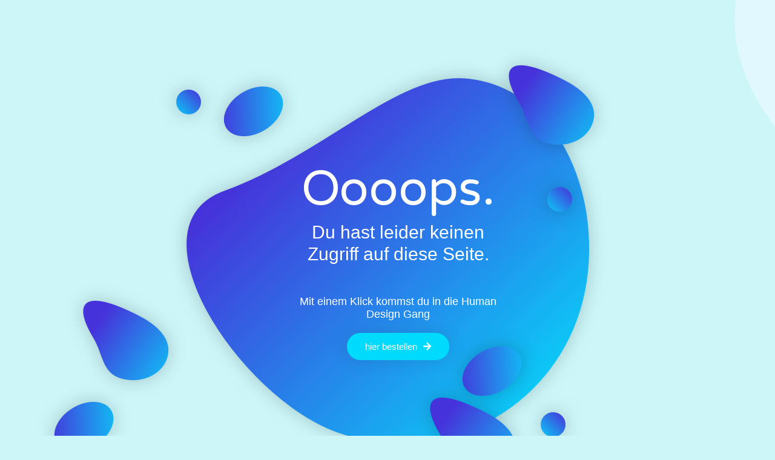

--- FILE ---
content_type: text/html; charset=UTF-8
request_url: https://www.humandesigngang.de/lost/?wlfrom=%2Flovely-september%2F
body_size: 12404
content:
<!DOCTYPE html><html lang="de-DE"><head><meta charset="UTF-8"><link media="all" href="https://www.humandesigngang.de/wp-content/cache/autoptimize/css/autoptimize_3dff9008f21e6746804cb2801e087517.css" rel="stylesheet"><link media="print" href="https://www.humandesigngang.de/wp-content/cache/autoptimize/css/autoptimize_f637c8737ec7525695a5301f7a69ccd9.css" rel="stylesheet"><title>F-lost &#8211; Human Design Gang</title><meta name='robots' content='max-image-preview:large' /><link rel="alternate" type="application/rss+xml" title="Human Design Gang &raquo; Feed" href="https://www.humandesigngang.de/feed/" /><link rel="alternate" type="application/rss+xml" title="Human Design Gang &raquo; Kommentar-Feed" href="https://www.humandesigngang.de/comments/feed/" /><link rel='stylesheet' id='borlabs-cookie-css' href='https://www.humandesigngang.de/wp-content/cache/autoptimize/css/autoptimize_single_642013e176f355e9810f68c510d0c525.css?ver=2.2.49-15' media='all' /><link rel='stylesheet' id='elementor-post-9-css' href='https://www.humandesigngang.de/wp-content/cache/autoptimize/css/autoptimize_single_df16e2cb9db042135c4ba182c7188764.css?ver=1701940069' media='all' /><link rel='stylesheet' id='elementor-global-css' href='https://www.humandesigngang.de/wp-content/cache/autoptimize/css/autoptimize_single_c448c7de39163261edcc869a7fedade2.css?ver=1701940069' media='all' /><link rel='stylesheet' id='elementor-post-435-css' href='https://www.humandesigngang.de/wp-content/cache/autoptimize/css/autoptimize_single_f7a6a8416af2dff13e00a6116ebbc9ce.css?ver=1701953234' media='all' /><link rel='stylesheet' id='google-fonts-1-css' href='https://fonts.googleapis.com/css?family=Roboto%3A100%2C100italic%2C200%2C200italic%2C300%2C300italic%2C400%2C400italic%2C500%2C500italic%2C600%2C600italic%2C700%2C700italic%2C800%2C800italic%2C900%2C900italic%7CRoboto+Slab%3A100%2C100italic%2C200%2C200italic%2C300%2C300italic%2C400%2C400italic%2C500%2C500italic%2C600%2C600italic%2C700%2C700italic%2C800%2C800italic%2C900%2C900italic%7CRock+Salt%3A100%2C100italic%2C200%2C200italic%2C300%2C300italic%2C400%2C400italic%2C500%2C500italic%2C600%2C600italic%2C700%2C700italic%2C800%2C800italic%2C900%2C900italic%7CVarela+Round%3A100%2C100italic%2C200%2C200italic%2C300%2C300italic%2C400%2C400italic%2C500%2C500italic%2C600%2C600italic%2C700%2C700italic%2C800%2C800italic%2C900%2C900italic&#038;display=auto&#038;ver=6.4.5' media='all' /><link rel="preconnect" href="https://fonts.gstatic.com/" crossorigin><script src="https://www.humandesigngang.de/wp-includes/js/jquery/jquery.min.js?ver=3.7.1" id="jquery-core-js"></script> <script src="https://www.humandesigngang.de/wp-includes/js/dist/vendor/wp-polyfill-inert.min.js?ver=3.1.2" id="wp-polyfill-inert-js"></script> <script src="https://www.humandesigngang.de/wp-includes/js/dist/vendor/regenerator-runtime.min.js?ver=0.14.0" id="regenerator-runtime-js"></script> <script src="https://www.humandesigngang.de/wp-includes/js/dist/vendor/wp-polyfill.min.js?ver=3.15.0" id="wp-polyfill-js"></script> <script src="https://www.humandesigngang.de/wp-includes/js/dist/hooks.min.js?ver=c6aec9a8d4e5a5d543a1" id="wp-hooks-js"></script> <script src="https://www.humandesigngang.de/wp-includes/js/dist/i18n.min.js?ver=7701b0c3857f914212ef" id="wp-i18n-js"></script> <script id="wp-i18n-js-after">wp.i18n.setLocaleData( { 'text direction\u0004ltr': [ 'ltr' ] } );</script> <script id="twenty-twenty-one-ie11-polyfills-js-after">( Element.prototype.matches && Element.prototype.closest && window.NodeList && NodeList.prototype.forEach ) || document.write( '<script src="https://www.humandesigngang.de/wp-content/cache/autoptimize/js/autoptimize_single_a32ca91d60e1f56ebb9c3a93a5f1ff30.js?ver=2.0"></scr' + 'ipt>' );</script> <link rel="https://api.w.org/" href="https://www.humandesigngang.de/wp-json/" /><link rel="alternate" type="application/json" href="https://www.humandesigngang.de/wp-json/wp/v2/pages/435" /><link rel="EditURI" type="application/rsd+xml" title="RSD" href="https://www.humandesigngang.de/xmlrpc.php?rsd" /><meta name="generator" content="WordPress 6.4.5" /><link rel="canonical" href="https://www.humandesigngang.de/lost/" /><link rel='shortlink' href='https://www.humandesigngang.de/?p=435' /><link rel="alternate" type="application/json+oembed" href="https://www.humandesigngang.de/wp-json/oembed/1.0/embed?url=https%3A%2F%2Fwww.humandesigngang.de%2Flost%2F" /><link rel="alternate" type="text/xml+oembed" href="https://www.humandesigngang.de/wp-json/oembed/1.0/embed?url=https%3A%2F%2Fwww.humandesigngang.de%2Flost%2F&#038;format=xml" /> <script type="text/javascript">var ajaxurl = 'https://www.humandesigngang.de/wp-admin/admin-ajax.php';</script> <meta name="generator" content="Elementor 3.18.1; features: e_dom_optimization, e_optimized_assets_loading, additional_custom_breakpoints, block_editor_assets_optimize, e_image_loading_optimization; settings: css_print_method-external, google_font-enabled, font_display-auto"><meta name="viewport" content="width=device-width, initial-scale=1.0, viewport-fit=cover" /></head><body data-rsssl=1 class="bp-nouveau page-template page-template-elementor_canvas page page-id-435 custom-background wp-custom-logo wp-embed-responsive is-light-theme has-background-white no-js singular has-main-navigation no-widgets elementor-default elementor-template-canvas elementor-kit-9 elementor-page elementor-page-435"><div data-elementor-type="wp-page" data-elementor-id="435" class="elementor elementor-435" data-elementor-post-type="page"><section class="elementor-section elementor-top-section elementor-element elementor-element-59490c4e elementor-section-height-min-height elementor-section-boxed elementor-section-height-default elementor-section-items-middle" data-id="59490c4e" data-element_type="section" data-settings="{&quot;background_background&quot;:&quot;classic&quot;}"><div class="elementor-background-overlay"></div><div class="elementor-container elementor-column-gap-default"><div class="elementor-column elementor-col-100 elementor-top-column elementor-element elementor-element-22d79d18" data-id="22d79d18" data-element_type="column" data-settings="{&quot;background_background&quot;:&quot;classic&quot;}"><div class="elementor-widget-wrap elementor-element-populated"><div class="elementor-element elementor-element-7ce829d2 elementor-widget__width-auto elementor-absolute elementor-widget-mobile__width-initial elementor-invisible elementor-widget elementor-widget-image" data-id="7ce829d2" data-element_type="widget" data-settings="{&quot;_position&quot;:&quot;absolute&quot;,&quot;motion_fx_motion_fx_mouse&quot;:&quot;yes&quot;,&quot;motion_fx_mouseTrack_effect&quot;:&quot;yes&quot;,&quot;motion_fx_mouseTrack_direction&quot;:&quot;negative&quot;,&quot;motion_fx_mouseTrack_speed&quot;:{&quot;unit&quot;:&quot;px&quot;,&quot;size&quot;:&quot;0.2&quot;,&quot;sizes&quot;:[]},&quot;_animation&quot;:&quot;rotateInDownLeft&quot;,&quot;_animation_delay&quot;:&quot;400&quot;}" data-widget_type="image.default"><div class="elementor-widget-container"> <img decoding="async" width="155" height="140" src="https://www.humandesigngang.de/wp-content/uploads/2021/03/Oval.png" class="attachment-large size-large wp-image-1061" alt="" style="width:100%;height:90.32%;max-width:155px" /></div></div><div class="elementor-element elementor-element-2bb48f0f elementor-widget__width-auto elementor-absolute elementor-widget-mobile__width-initial elementor-invisible elementor-widget elementor-widget-image" data-id="2bb48f0f" data-element_type="widget" data-settings="{&quot;_position&quot;:&quot;absolute&quot;,&quot;motion_fx_motion_fx_mouse&quot;:&quot;yes&quot;,&quot;motion_fx_mouseTrack_effect&quot;:&quot;yes&quot;,&quot;motion_fx_mouseTrack_direction&quot;:&quot;negative&quot;,&quot;motion_fx_mouseTrack_speed&quot;:{&quot;unit&quot;:&quot;px&quot;,&quot;size&quot;:&quot;0.2&quot;,&quot;sizes&quot;:[]},&quot;_animation&quot;:&quot;rotateInDownLeft&quot;,&quot;_animation_delay&quot;:&quot;400&quot;}" data-widget_type="image.default"><div class="elementor-widget-container"> <img decoding="async" width="155" height="140" src="https://www.humandesigngang.de/wp-content/uploads/2021/03/Oval.png" class="attachment-large size-large wp-image-1061" alt="" style="width:100%;height:90.32%;max-width:155px" /></div></div><div class="elementor-element elementor-element-3e9b9f64 elementor-widget__width-auto elementor-absolute elementor-widget-mobile__width-initial elementor-invisible elementor-widget elementor-widget-image" data-id="3e9b9f64" data-element_type="widget" data-settings="{&quot;_position&quot;:&quot;absolute&quot;,&quot;motion_fx_motion_fx_mouse&quot;:&quot;yes&quot;,&quot;motion_fx_mouseTrack_effect&quot;:&quot;yes&quot;,&quot;motion_fx_mouseTrack_direction&quot;:&quot;negative&quot;,&quot;motion_fx_mouseTrack_speed&quot;:{&quot;unit&quot;:&quot;px&quot;,&quot;size&quot;:&quot;0.2&quot;,&quot;sizes&quot;:[]},&quot;_animation&quot;:&quot;rotateInDownLeft&quot;,&quot;_animation_delay&quot;:&quot;400&quot;}" data-widget_type="image.default"><div class="elementor-widget-container"> <img decoding="async" width="155" height="140" src="https://www.humandesigngang.de/wp-content/uploads/2021/03/Oval.png" class="attachment-large size-large wp-image-1061" alt="" style="width:100%;height:90.32%;max-width:155px" /></div></div><div class="elementor-element elementor-element-4584f4b4 elementor-widget__width-auto elementor-absolute elementor-widget-tablet__width-initial elementor-invisible elementor-widget elementor-widget-image" data-id="4584f4b4" data-element_type="widget" data-settings="{&quot;_position&quot;:&quot;absolute&quot;,&quot;motion_fx_motion_fx_mouse&quot;:&quot;yes&quot;,&quot;motion_fx_mouseTrack_effect&quot;:&quot;yes&quot;,&quot;motion_fx_mouseTrack_speed&quot;:{&quot;unit&quot;:&quot;px&quot;,&quot;size&quot;:&quot;0.1&quot;,&quot;sizes&quot;:[]},&quot;_animation&quot;:&quot;rotateInDownLeft&quot;,&quot;_animation_delay&quot;:&quot;700&quot;}" data-widget_type="image.default"><div class="elementor-widget-container"> <img decoding="async" width="198" height="190" src="https://www.humandesigngang.de/wp-content/uploads/2021/03/Fill-1.png" class="attachment-large size-large wp-image-1062" alt="" style="width:100%;height:95.96%;max-width:198px" /></div></div><div class="elementor-element elementor-element-33abcd72 elementor-widget__width-auto elementor-absolute elementor-widget-tablet__width-initial elementor-invisible elementor-widget elementor-widget-image" data-id="33abcd72" data-element_type="widget" data-settings="{&quot;_position&quot;:&quot;absolute&quot;,&quot;motion_fx_motion_fx_mouse&quot;:&quot;yes&quot;,&quot;motion_fx_mouseTrack_effect&quot;:&quot;yes&quot;,&quot;motion_fx_mouseTrack_speed&quot;:{&quot;unit&quot;:&quot;px&quot;,&quot;size&quot;:&quot;0.1&quot;,&quot;sizes&quot;:[]},&quot;_animation&quot;:&quot;rotateInDownLeft&quot;,&quot;_animation_delay&quot;:&quot;700&quot;}" data-widget_type="image.default"><div class="elementor-widget-container"> <img decoding="async" width="198" height="190" src="https://www.humandesigngang.de/wp-content/uploads/2021/03/Fill-1.png" class="attachment-large size-large wp-image-1062" alt="" style="width:100%;height:95.96%;max-width:198px" /></div></div><div class="elementor-element elementor-element-f6d921c elementor-widget__width-auto elementor-absolute elementor-widget-tablet__width-initial elementor-invisible elementor-widget elementor-widget-image" data-id="f6d921c" data-element_type="widget" data-settings="{&quot;_position&quot;:&quot;absolute&quot;,&quot;motion_fx_motion_fx_mouse&quot;:&quot;yes&quot;,&quot;motion_fx_mouseTrack_effect&quot;:&quot;yes&quot;,&quot;motion_fx_mouseTrack_speed&quot;:{&quot;unit&quot;:&quot;px&quot;,&quot;size&quot;:&quot;0.1&quot;,&quot;sizes&quot;:[]},&quot;_animation&quot;:&quot;rotateInDownLeft&quot;,&quot;_animation_delay&quot;:&quot;700&quot;}" data-widget_type="image.default"><div class="elementor-widget-container"> <img decoding="async" width="198" height="190" src="https://www.humandesigngang.de/wp-content/uploads/2021/03/Fill-1.png" class="attachment-large size-large wp-image-1062" alt="" style="width:100%;height:95.96%;max-width:198px" /></div></div><div class="elementor-element elementor-element-4f9c5218 elementor-widget__width-auto elementor-absolute elementor-widget-mobile__width-initial elementor-invisible elementor-widget elementor-widget-image" data-id="4f9c5218" data-element_type="widget" data-settings="{&quot;_position&quot;:&quot;absolute&quot;,&quot;motion_fx_motion_fx_mouse&quot;:&quot;yes&quot;,&quot;motion_fx_mouseTrack_effect&quot;:&quot;yes&quot;,&quot;motion_fx_mouseTrack_speed&quot;:{&quot;unit&quot;:&quot;px&quot;,&quot;size&quot;:&quot;0.1&quot;,&quot;sizes&quot;:[]},&quot;_animation&quot;:&quot;rotateInUpRight&quot;,&quot;_animation_delay&quot;:&quot;500&quot;}" data-widget_type="image.default"><div class="elementor-widget-container"> <img decoding="async" width="99" height="99" src="https://www.humandesigngang.de/wp-content/uploads/2021/03/Oval-Copy.png" class="attachment-large size-large wp-image-1063" alt="" style="width:100%;height:100%;max-width:99px" /></div></div><div class="elementor-element elementor-element-240cc36c elementor-widget__width-auto elementor-absolute elementor-widget-mobile__width-initial elementor-invisible elementor-widget elementor-widget-image" data-id="240cc36c" data-element_type="widget" data-settings="{&quot;_position&quot;:&quot;absolute&quot;,&quot;motion_fx_motion_fx_mouse&quot;:&quot;yes&quot;,&quot;motion_fx_mouseTrack_effect&quot;:&quot;yes&quot;,&quot;motion_fx_mouseTrack_speed&quot;:{&quot;unit&quot;:&quot;px&quot;,&quot;size&quot;:&quot;0.1&quot;,&quot;sizes&quot;:[]},&quot;_animation&quot;:&quot;rotateInUpRight&quot;,&quot;_animation_delay&quot;:&quot;500&quot;}" data-widget_type="image.default"><div class="elementor-widget-container"> <img decoding="async" width="99" height="99" src="https://www.humandesigngang.de/wp-content/uploads/2021/03/Oval-Copy.png" class="attachment-large size-large wp-image-1063" alt="" style="width:100%;height:100%;max-width:99px" /></div></div><div class="elementor-element elementor-element-3bec522f elementor-widget__width-auto elementor-absolute elementor-widget-mobile__width-initial elementor-invisible elementor-widget elementor-widget-image" data-id="3bec522f" data-element_type="widget" data-settings="{&quot;_position&quot;:&quot;absolute&quot;,&quot;motion_fx_motion_fx_mouse&quot;:&quot;yes&quot;,&quot;motion_fx_mouseTrack_effect&quot;:&quot;yes&quot;,&quot;motion_fx_mouseTrack_speed&quot;:{&quot;unit&quot;:&quot;px&quot;,&quot;size&quot;:&quot;0.1&quot;,&quot;sizes&quot;:[]},&quot;_animation&quot;:&quot;rotateInUpRight&quot;,&quot;_animation_delay&quot;:&quot;500&quot;}" data-widget_type="image.default"><div class="elementor-widget-container"> <img decoding="async" width="99" height="99" src="https://www.humandesigngang.de/wp-content/uploads/2021/03/Oval-Copy.png" class="attachment-large size-large wp-image-1063" alt="" style="width:100%;height:100%;max-width:99px" /></div></div><section class="elementor-section elementor-inner-section elementor-element elementor-element-3ca1bfbe elementor-section-height-min-height elementor-section-content-middle elementor-section-boxed elementor-section-height-default" data-id="3ca1bfbe" data-element_type="section" data-settings="{&quot;background_background&quot;:&quot;classic&quot;}"><div class="elementor-container elementor-column-gap-default"><div class="elementor-column elementor-col-100 elementor-inner-column elementor-element elementor-element-75022b7f" data-id="75022b7f" data-element_type="column"><div class="elementor-widget-wrap elementor-element-populated"><div class="elementor-element elementor-element-6c97c15 elementor-widget elementor-widget-heading" data-id="6c97c15" data-element_type="widget" data-widget_type="heading.default"><div class="elementor-widget-container"><h2 class="elementor-heading-title elementor-size-default">Oooops.</h2></div></div><div class="elementor-element elementor-element-3479e8b elementor-widget elementor-widget-heading" data-id="3479e8b" data-element_type="widget" data-widget_type="heading.default"><div class="elementor-widget-container"><h2 class="elementor-heading-title elementor-size-default">Du hast leider keinen Zugriff auf diese Seite.</h2></div></div><div class="elementor-element elementor-element-1f6b2230 elementor-widget elementor-widget-heading" data-id="1f6b2230" data-element_type="widget" data-widget_type="heading.default"><div class="elementor-widget-container"><h2 class="elementor-heading-title elementor-size-default">Mit einem Klick kommst du in die Human Design Gang</h2></div></div><div class="elementor-element elementor-element-221f217b elementor-mobile-align-center elementor-align-center elementor-widget elementor-widget-button" data-id="221f217b" data-element_type="widget" data-widget_type="button.default"><div class="elementor-widget-container"><div class="elementor-button-wrapper"> <a class="elementor-button elementor-button-link elementor-size-md" href="https://www.humandesigngang.de"> <span class="elementor-button-content-wrapper"> <span class="elementor-button-icon elementor-align-icon-right"> <i aria-hidden="true" class="fas fa-arrow-right"></i> </span> <span class="elementor-button-text">hier bestellen</span> </span> </a></div></div></div></div></div></div></section></div></div></div></section><section class="elementor-section elementor-top-section elementor-element elementor-element-8c3d998 elementor-section-boxed elementor-section-height-default elementor-section-height-default" data-id="8c3d998" data-element_type="section"><div class="elementor-container elementor-column-gap-default"><div class="elementor-column elementor-col-100 elementor-top-column elementor-element elementor-element-a337e73" data-id="a337e73" data-element_type="column"><div class="elementor-widget-wrap elementor-element-populated"><div class="elementor-element elementor-element-4d470a6 elementor-widget elementor-widget-video" data-id="4d470a6" data-element_type="widget" data-settings="{&quot;video_type&quot;:&quot;vimeo&quot;,&quot;show_image_overlay&quot;:&quot;yes&quot;,&quot;image_overlay&quot;:{&quot;url&quot;:&quot;https:\/\/www.humandesigngang.de\/wp-content\/uploads\/2021\/04\/Mmember.jpg&quot;,&quot;id&quot;:1404,&quot;size&quot;:&quot;&quot;}}" data-widget_type="video.default"><div class="elementor-widget-container"><div class="elementor-wrapper elementor-open-inline"><div class="BorlabsCookie"><div class="_brlbs-content-blocker"><div class="_brlbs-embed _brlbs-video-vimeo"> <img decoding="async" class="_brlbs-thumbnail" src="https://www.humandesigngang.de/wp-content/plugins/borlabs-cookie/assets/images/cb-no-thumbnail.png" alt="Vimeo"><div class="_brlbs-caption"><p>Mit dem Laden des Videos akzeptieren Sie die Datenschutzerklärung von Vimeo.<br><a href="https://vimeo.com/privacy" target="_blank" rel="nofollow noopener noreferrer">Mehr erfahren</a></p><p><a class="_brlbs-btn _brlbs-icon-play-white" href="#" data-borlabs-cookie-unblock role="button">Video laden</a></p><p><label><input type="checkbox" name="unblockAll" value="1" checked> <small>Vimeo immer entsperren</small></label></p></div></div></div><div class="borlabs-hide" data-borlabs-cookie-type="content-blocker" data-borlabs-cookie-id="vimeo"><script type="text/template">[base64]</script></div></div><div class="elementor-custom-embed-image-overlay" style="background-image: url(https://www.humandesigngang.de/wp-content/uploads/2021/04/Mmember-768x432.jpg);"><div class="elementor-custom-embed-play" role="button" aria-label="Video abspielen" tabindex="0"> <i aria-hidden="true" class="eicon-play"></i> <span class="elementor-screen-only">Video abspielen</span></div></div></div></div></div></div></div></div></section><section class="elementor-section elementor-top-section elementor-element elementor-element-550ffcc0 elementor-section-boxed elementor-section-height-default elementor-section-height-default" data-id="550ffcc0" data-element_type="section"><div class="elementor-container elementor-column-gap-default"><div class="elementor-column elementor-col-100 elementor-top-column elementor-element elementor-element-3c31c524" data-id="3c31c524" data-element_type="column"><div class="elementor-widget-wrap elementor-element-populated"><div class="elementor-element elementor-element-5f1de443 elementor-widget elementor-widget-text-editor" data-id="5f1de443" data-element_type="widget" data-widget_type="text-editor.default"><div class="elementor-widget-container"><p>Bei Fragen zur <a href="https://martje.rocks/kontakt/" target="_blank" rel="noopener">Mitgliedschaft</a> melde dich gern bei mir. </p></div></div></div></div></div></section><section class="elementor-section elementor-top-section elementor-element elementor-element-26331403 elementor-section-boxed elementor-section-height-default elementor-section-height-default" data-id="26331403" data-element_type="section" data-settings="{&quot;background_background&quot;:&quot;classic&quot;}"><div class="elementor-container elementor-column-gap-default"><div class="elementor-column elementor-col-100 elementor-top-column elementor-element elementor-element-2e843029" data-id="2e843029" data-element_type="column"><div class="elementor-widget-wrap elementor-element-populated"><div class="elementor-element elementor-element-add133f elementor-widget elementor-widget-spacer" data-id="add133f" data-element_type="widget" data-widget_type="spacer.default"><div class="elementor-widget-container"><div class="elementor-spacer"><div class="elementor-spacer-inner"></div></div></div></div></div></div></div></section><footer class="elementor-section elementor-top-section elementor-element elementor-element-6ae4524 elementor-section-boxed elementor-section-height-default elementor-section-height-default" data-id="6ae4524" data-element_type="section" data-settings="{&quot;background_background&quot;:&quot;classic&quot;}"><div class="elementor-background-overlay"></div><div class="elementor-container elementor-column-gap-default"><div class="elementor-column elementor-col-100 elementor-top-column elementor-element elementor-element-27d972d7" data-id="27d972d7" data-element_type="column"><div class="elementor-widget-wrap elementor-element-populated"><section class="elementor-section elementor-inner-section elementor-element elementor-element-4109da41 elementor-section-boxed elementor-section-height-default elementor-section-height-default" data-id="4109da41" data-element_type="section"><div class="elementor-container elementor-column-gap-default"><div class="elementor-column elementor-col-20 elementor-inner-column elementor-element elementor-element-34ed4646" data-id="34ed4646" data-element_type="column"><div class="elementor-widget-wrap elementor-element-populated"><div class="elementor-element elementor-element-5752f5e1 elementor-widget elementor-widget-heading" data-id="5752f5e1" data-element_type="widget" data-widget_type="heading.default"><div class="elementor-widget-container"><h4 class="elementor-heading-title elementor-size-default"><a href="https://www.humandesigngang.de/basiskurse/">HD lernen</a></h4></div></div><div class="elementor-element elementor-element-3edb7516 elementor-align-left elementor-icon-list--layout-traditional elementor-list-item-link-full_width elementor-widget elementor-widget-icon-list" data-id="3edb7516" data-element_type="widget" data-widget_type="icon-list.default"><div class="elementor-widget-container"><ul class="elementor-icon-list-items"><li class="elementor-icon-list-item"> <a href="https://humandesigngang.de/"> <span class="elementor-icon-list-text">HD Gang</span> </a></li><li class="elementor-icon-list-item"> <a href="https://martje.rocks/connect"> <span class="elementor-icon-list-text">Connect</span> </a></li><li class="elementor-icon-list-item"> <a href="https://bit.ly/professionalHD"> <span class="elementor-icon-list-text">Ausbildung</span> </a></li></ul></div></div></div></div><div class="elementor-column elementor-col-20 elementor-inner-column elementor-element elementor-element-64333a79" data-id="64333a79" data-element_type="column"><div class="elementor-widget-wrap elementor-element-populated"><div class="elementor-element elementor-element-251712fd elementor-widget elementor-widget-heading" data-id="251712fd" data-element_type="widget" data-widget_type="heading.default"><div class="elementor-widget-container"><h4 class="elementor-heading-title elementor-size-default"><a href="https://humandesigngang.de/communitykurse">Angebote</a></h4></div></div><div class="elementor-element elementor-element-1f42c702 elementor-align-left elementor-icon-list--layout-traditional elementor-list-item-link-full_width elementor-widget elementor-widget-icon-list" data-id="1f42c702" data-element_type="widget" data-widget_type="icon-list.default"><div class="elementor-widget-container"><ul class="elementor-icon-list-items"><li class="elementor-icon-list-item"> <a href="https://martje.rocks/composite"> <span class="elementor-icon-list-text">Composite Reading</span> </a></li><li class="elementor-icon-list-item"> <a href="https://martje.rocks/design-shot"> <span class="elementor-icon-list-text">Design Shot</span> </a></li><li class="elementor-icon-list-item"> <a href="https://martje.rocks/youconcentrated"> <span class="elementor-icon-list-text">you concentrated</span> </a></li></ul></div></div></div></div><div class="elementor-column elementor-col-20 elementor-inner-column elementor-element elementor-element-b811333" data-id="b811333" data-element_type="column"><div class="elementor-widget-wrap elementor-element-populated"><div class="elementor-element elementor-element-2a4d534b elementor-widget elementor-widget-heading" data-id="2a4d534b" data-element_type="widget" data-widget_type="heading.default"><div class="elementor-widget-container"><h4 class="elementor-heading-title elementor-size-default"><a href="https://humandesigngang.de/dashboard">Sonstiges</a></h4></div></div><div class="elementor-element elementor-element-59b678e6 elementor-align-left elementor-icon-list--layout-traditional elementor-list-item-link-full_width elementor-widget elementor-widget-icon-list" data-id="59b678e6" data-element_type="widget" data-widget_type="icon-list.default"><div class="elementor-widget-container"><ul class="elementor-icon-list-items"><li class="elementor-icon-list-item"> <a href="https://martje.rocks/ueber-mich"> <span class="elementor-icon-list-text">Über Martje</span> </a></li><li class="elementor-icon-list-item"> <a href="https://kritzelfee.de"> <span class="elementor-icon-list-text">Kritzelfee</span> </a></li><li class="elementor-icon-list-item"> <a href="https://www.humandesigngang.de/login"> <span class="elementor-icon-list-text">Log in</span> </a></li></ul></div></div></div></div><div class="elementor-column elementor-col-20 elementor-inner-column elementor-element elementor-element-6816320d" data-id="6816320d" data-element_type="column"><div class="elementor-widget-wrap elementor-element-populated"><div class="elementor-element elementor-element-197325ea elementor-widget elementor-widget-heading" data-id="197325ea" data-element_type="widget" data-widget_type="heading.default"><div class="elementor-widget-container"><h4 class="elementor-heading-title elementor-size-default">Rechtliches</h4></div></div><div class="elementor-element elementor-element-68c49122 elementor-align-left elementor-icon-list--layout-traditional elementor-list-item-link-full_width elementor-widget elementor-widget-icon-list" data-id="68c49122" data-element_type="widget" data-widget_type="icon-list.default"><div class="elementor-widget-container"><ul class="elementor-icon-list-items"><li class="elementor-icon-list-item"> <a href="https://martje.rocks/impressum/" target="_blank"> <span class="elementor-icon-list-text">Impressum</span> </a></li><li class="elementor-icon-list-item"> <a href="https://martje.rocks/agb"> <span class="elementor-icon-list-text">AGB</span> </a></li><li class="elementor-icon-list-item"> <a href="https://martje.rocks/datenschutz"> <span class="elementor-icon-list-text">Datenschutz</span> </a></li></ul></div></div></div></div><div class="elementor-column elementor-col-20 elementor-inner-column elementor-element elementor-element-7530e2e4" data-id="7530e2e4" data-element_type="column"><div class="elementor-widget-wrap elementor-element-populated"><div class="elementor-element elementor-element-333dc416 elementor-widget elementor-widget-heading" data-id="333dc416" data-element_type="widget" data-widget_type="heading.default"><div class="elementor-widget-container"><h4 class="elementor-heading-title elementor-size-default">Follow Us</h4></div></div><div class="elementor-element elementor-element-2e214e43 elementor-shape-circle e-grid-align-left elementor-grid-0 elementor-widget elementor-widget-social-icons" data-id="2e214e43" data-element_type="widget" data-widget_type="social-icons.default"><div class="elementor-widget-container"><div class="elementor-social-icons-wrapper elementor-grid"> <span class="elementor-grid-item"> <a class="elementor-icon elementor-social-icon elementor-social-icon-facebook-f elementor-repeater-item-9758c9c" href="https://www.facebook.com/martjerocks" target="_blank"> <span class="elementor-screen-only">Facebook-f</span> <i class="fab fa-facebook-f"></i> </a> </span> <span class="elementor-grid-item"> <a class="elementor-icon elementor-social-icon elementor-social-icon-youtube elementor-repeater-item-82b3bad" href="https://www.youtube.com/channel/UCaOKM7tJqPs-22MBHpfWTHg" target="_blank"> <span class="elementor-screen-only">Youtube</span> <i class="fab fa-youtube"></i> </a> </span> <span class="elementor-grid-item"> <a class="elementor-icon elementor-social-icon elementor-social-icon-instagram elementor-repeater-item-d550229" href="https://www.instagram.com/martje.rocks/" target="_blank"> <span class="elementor-screen-only">Instagram</span> <i class="fab fa-instagram"></i> </a> </span></div></div></div></div></div></div></section><section class="elementor-section elementor-inner-section elementor-element elementor-element-1e1aed9c elementor-section-content-middle elementor-section-boxed elementor-section-height-default elementor-section-height-default" data-id="1e1aed9c" data-element_type="section"><div class="elementor-container elementor-column-gap-default"><div class="elementor-column elementor-col-50 elementor-inner-column elementor-element elementor-element-417bb3b2" data-id="417bb3b2" data-element_type="column"><div class="elementor-widget-wrap elementor-element-populated"><div class="elementor-element elementor-element-1e9d02ff elementor-widget elementor-widget-heading" data-id="1e9d02ff" data-element_type="widget" data-widget_type="heading.default"><div class="elementor-widget-container"><p class="elementor-heading-title elementor-size-default">© All rights reserved 2021 Martje.rocks</p></div></div></div></div><div class="elementor-column elementor-col-50 elementor-inner-column elementor-element elementor-element-530d14c7" data-id="530d14c7" data-element_type="column"><div class="elementor-widget-wrap elementor-element-populated"><div class="elementor-element elementor-element-f557781 elementor-widget elementor-widget-heading" data-id="f557781" data-element_type="widget" data-widget_type="heading.default"><div class="elementor-widget-container"><p class="elementor-heading-title elementor-size-default">Made with <span style="color: #ff0000;">❤</span></p></div></div></div></div></div></section></div></div></div></footer></div> <script type="text/javascript">function get_stripe_vars() {
						return eval('(' + '{"cancelmessage":"Are you sure you want to cancel your subscription?","nonceinvoices":"3f06b10f61","nonceinvoicedetail":"b5058bfdd7","noncecoupon":"3ece52982c","noncecoupondetail":"db1696e780","stripethankyouurl":"https:\/\/www.humandesigngang.de\/register\/Hbsvyz"}' + ')');
					}
					jQuery(function($) {
						// Coupon code toggle.
						$('.stripe-coupon').hide();
						$('<a href="#" style="display:block;padding: 0.5em 0" onclick="jQuery(this).hide();jQuery(this.dataset.target).show().focus();return false;" data-target=".stripe-coupon">'+wp.i18n.__('Have a coupon code?','wishlist-member')+'</a>').insertAfter('.stripe-coupon');
					});</script> <script>document.body.classList.remove("no-js");</script> <script>if ( -1 !== navigator.userAgent.indexOf( 'MSIE' ) || -1 !== navigator.appVersion.indexOf( 'Trident/' ) ) {
		document.body.classList.add( 'is-IE' );
	}</script> <div data-nosnippet><script id="BorlabsCookieBoxWrap" type="text/template"><div
    id="BorlabsCookieBox"
    class="BorlabsCookie"
    role="dialog"
    aria-labelledby="CookieBoxTextHeadline"
    aria-describedby="CookieBoxTextDescription"
    aria-modal="true"
>
    <div class="top-center" style="display: none;">
        <div class="_brlbs-box-wrap">
            <div class="_brlbs-box _brlbs-box-advanced">
                <div class="cookie-box">
                    <div class="container">
                        <div class="row">
                            <div class="col-12">
                                <div class="_brlbs-flex-center">
                                                                            <img
                                            width="32"
                                            height="32"
                                            class="cookie-logo"
                                            src="https://www.humandesigngang.de/wp-content/plugins/borlabs-cookie/images/borlabs-cookie-logo.svg"
                                            srcset="https://www.humandesigngang.de/wp-content/plugins/borlabs-cookie/images/borlabs-cookie-logo.svg, https://www.humandesigngang.de/wp-content/plugins/borlabs-cookie/images/borlabs-cookie-logo.svg 2x"
                                            alt="Datenschutzeinstellungen"
                                            aria-hidden="true"
                                        >
                                    
                                    <span role="heading" aria-level="3" class="_brlbs-h3" id="CookieBoxTextHeadline">Datenschutzeinstellungen</span>
                                </div>

                                <p id="CookieBoxTextDescription"><span class="_brlbs-paragraph _brlbs-text-description">Wir nutzen Cookies auf unserer Website. Einige von ihnen sind essenziell, während andere uns helfen, diese Website und Ihre Erfahrung zu verbessern.</span> <span class="_brlbs-paragraph _brlbs-text-confirm-age">Wenn Sie unter 16 Jahre alt sind und Ihre Zustimmung zu freiwilligen Diensten geben möchten, müssen Sie Ihre Erziehungsberechtigten um Erlaubnis bitten.</span> <span class="_brlbs-paragraph _brlbs-text-technology">Wir verwenden Cookies und andere Technologien auf unserer Website. Einige von ihnen sind essenziell, während andere uns helfen, diese Website und Ihre Erfahrung zu verbessern.</span> <span class="_brlbs-paragraph _brlbs-text-personal-data">Personenbezogene Daten können verarbeitet werden (z. B. IP-Adressen), z. B. für personalisierte Anzeigen und Inhalte oder Anzeigen- und Inhaltsmessung.</span> <span class="_brlbs-paragraph _brlbs-text-more-information">Weitere Informationen über die Verwendung Ihrer Daten finden Sie in unserer  <a class="_brlbs-cursor" href="https://martje.rocks/datenschutz">Datenschutzerklärung</a>.</span> <span class="_brlbs-paragraph _brlbs-text-revoke">Sie können Ihre Auswahl jederzeit unter <a class="_brlbs-cursor" href="#" data-cookie-individual>Einstellungen</a> widerrufen oder anpassen.</span></p>

                                                                    <fieldset>
                                        <legend class="sr-only">Datenschutzeinstellungen</legend>
                                        <ul>
                                                                                                <li>
                                                        <label class="_brlbs-checkbox">
                                                            Essenziell                                                            <input
                                                                id="checkbox-essential"
                                                                tabindex="0"
                                                                type="checkbox"
                                                                name="cookieGroup[]"
                                                                value="essential"
                                                                 checked                                                                 disabled                                                                data-borlabs-cookie-checkbox
                                                            >
                                                            <span class="_brlbs-checkbox-indicator"></span>
                                                        </label>
                                                    </li>
                                                                                                    <li>
                                                        <label class="_brlbs-checkbox">
                                                            Externe Medien                                                            <input
                                                                id="checkbox-external-media"
                                                                tabindex="0"
                                                                type="checkbox"
                                                                name="cookieGroup[]"
                                                                value="external-media"
                                                                 checked                                                                                                                                data-borlabs-cookie-checkbox
                                                            >
                                                            <span class="_brlbs-checkbox-indicator"></span>
                                                        </label>
                                                    </li>
                                                                                        </ul>
                                    </fieldset>

                                    
                                                                    <p class="_brlbs-accept">
                                        <a
                                            href="#"
                                            tabindex="0"
                                            role="button"
                                            class="_brlbs-btn _brlbs-btn-accept-all _brlbs-cursor"
                                            data-cookie-accept-all
                                        >
                                            Alle akzeptieren                                        </a>
                                    </p>

                                    <p class="_brlbs-accept">
                                        <a
                                            href="#"
                                            tabindex="0"
                                            role="button"
                                            id="CookieBoxSaveButton"
                                            class="_brlbs-btn _brlbs-cursor"
                                            data-cookie-accept
                                        >
                                            Speichern                                        </a>
                                    </p>
                                
                                
                                <p class="_brlbs-manage-btn ">
                                    <a href="#" class="_brlbs-cursor _brlbs-btn " tabindex="0" role="button" data-cookie-individual>
                                        Individuelle Datenschutzeinstellungen                                    </a>
                                </p>

                                <p class="_brlbs-legal">
                                    <a href="#" class="_brlbs-cursor" tabindex="0" role="button" data-cookie-individual>
                                        Cookie-Details                                    </a>

                                                                            <span class="_brlbs-separator"></span>
                                        <a href="https://martje.rocks/datenschutz" tabindex="0" role="button">
                                            Datenschutzerklärung                                        </a>
                                    
                                                                    </p>
                            </div>
                        </div>
                    </div>
                </div>

                <div
    class="cookie-preference"
    aria-hidden="true"
    role="dialog"
    aria-describedby="CookiePrefDescription"
    aria-modal="true"
>
    <div class="container not-visible">
        <div class="row no-gutters">
            <div class="col-12">
                <div class="row no-gutters align-items-top">
                    <div class="col-12">
                        <div class="_brlbs-flex-center">
                                                    <img
                                width="32"
                                height="32"
                                class="cookie-logo"
                                src="https://www.humandesigngang.de/wp-content/plugins/borlabs-cookie/images/borlabs-cookie-logo.svg"
                                srcset="https://www.humandesigngang.de/wp-content/plugins/borlabs-cookie/images/borlabs-cookie-logo.svg, https://www.humandesigngang.de/wp-content/plugins/borlabs-cookie/images/borlabs-cookie-logo.svg 2x"
                                alt="Datenschutzeinstellungen"
                            >
                                                    <span role="heading" aria-level="3" class="_brlbs-h3">Datenschutzeinstellungen</span>
                        </div>

                        <p id="CookiePrefDescription">
                            <span class="_brlbs-paragraph _brlbs-text-confirm-age">Wenn Sie unter 16 Jahre alt sind und Ihre Zustimmung zu freiwilligen Diensten geben möchten, müssen Sie Ihre Erziehungsberechtigten um Erlaubnis bitten.</span> <span class="_brlbs-paragraph _brlbs-text-technology">Wir verwenden Cookies und andere Technologien auf unserer Website. Einige von ihnen sind essenziell, während andere uns helfen, diese Website und Ihre Erfahrung zu verbessern.</span> <span class="_brlbs-paragraph _brlbs-text-personal-data">Personenbezogene Daten können verarbeitet werden (z. B. IP-Adressen), z. B. für personalisierte Anzeigen und Inhalte oder Anzeigen- und Inhaltsmessung.</span> <span class="_brlbs-paragraph _brlbs-text-more-information">Weitere Informationen über die Verwendung Ihrer Daten finden Sie in unserer  <a class="_brlbs-cursor" href="https://martje.rocks/datenschutz">Datenschutzerklärung</a>.</span> <span class="_brlbs-paragraph _brlbs-text-revoke">Sie können Ihre Auswahl jederzeit unter <a class="_brlbs-cursor" href="#" data-cookie-individual>Einstellungen</a> widerrufen oder anpassen.</span> <span class="_brlbs-paragraph _brlbs-text-description">Hier finden Sie eine Übersicht über alle verwendeten Cookies. Sie können Ihre Einwilligung zu ganzen Kategorien geben oder sich weitere Informationen anzeigen lassen und so nur bestimmte Cookies auswählen.</span>                        </p>

                        <div class="row no-gutters align-items-center">
                            <div class="col-12 col-sm-7">
                                <p class="_brlbs-accept">
                                                                            <a
                                            href="#"
                                            class="_brlbs-btn _brlbs-btn-accept-all _brlbs-cursor"
                                            tabindex="0"
                                            role="button"
                                            data-cookie-accept-all
                                        >
                                            Alle akzeptieren                                        </a>
                                        
                                    <a
                                        href="#"
                                        id="CookiePrefSave"
                                        tabindex="0"
                                        role="button"
                                        class="_brlbs-btn _brlbs-cursor"
                                        data-cookie-accept
                                    >
                                        Speichern                                    </a>

                                                                    </p>
                            </div>

                            <div class="col-12 col-sm-5">
                                <p class="_brlbs-refuse">
                                    <a
                                        href="#"
                                        class="_brlbs-cursor"
                                        tabindex="0"
                                        role="button"
                                        data-cookie-back
                                    >
                                        Zurück                                    </a>

                                                                    </p>
                            </div>
                        </div>
                    </div>
                </div>

                <div data-cookie-accordion>
                                            <fieldset>
                            <legend class="sr-only">Datenschutzeinstellungen</legend>

                                                                                                <div class="bcac-item">
                                        <div class="d-flex flex-row">
                                            <label class="w-75">
                                                <span role="heading" aria-level="4" class="_brlbs-h4">Essenziell (1)</span>
                                            </label>

                                            <div class="w-25 text-right">
                                                                                            </div>
                                        </div>

                                        <div class="d-block">
                                            <p>Essenzielle Cookies ermöglichen grundlegende Funktionen und sind für die einwandfreie Funktion der Website erforderlich.</p>

                                            <p class="text-center">
                                                <a
                                                    href="#"
                                                    class="_brlbs-cursor d-block"
                                                    tabindex="0"
                                                    role="button"
                                                    data-cookie-accordion-target="essential"
                                                >
                                                    <span data-cookie-accordion-status="show">
                                                        Cookie-Informationen anzeigen                                                    </span>

                                                    <span data-cookie-accordion-status="hide" class="borlabs-hide">
                                                        Cookie-Informationen ausblenden                                                    </span>
                                                </a>
                                            </p>
                                        </div>

                                        <div
                                            class="borlabs-hide"
                                            data-cookie-accordion-parent="essential"
                                        >
                                                                                            <table>
                                                    
                                                    <tr>
                                                        <th>Name</th>
                                                        <td>
                                                            <label>
                                                                Borlabs Cookie                                                            </label>
                                                        </td>
                                                    </tr>

                                                    <tr>
                                                        <th>Anbieter</th>
                                                        <td>Eigentümer dieser Website</td>
                                                    </tr>

                                                                                                            <tr>
                                                            <th>Zweck</th>
                                                            <td>Speichert die Einstellungen der Besucher, die in der Cookie Box von Borlabs Cookie ausgewählt wurden.</td>
                                                        </tr>
                                                        
                                                    
                                                    
                                                                                                            <tr>
                                                            <th>Cookie Name</th>
                                                            <td>borlabs-cookie</td>
                                                        </tr>
                                                        
                                                                                                            <tr>
                                                            <th>Cookie Laufzeit</th>
                                                            <td>1 Jahr</td>
                                                        </tr>
                                                                                                        </table>
                                                                                        </div>
                                    </div>
                                                                                                                                                                                                                                                                        <div class="bcac-item">
                                        <div class="d-flex flex-row">
                                            <label class="w-75">
                                                <span role="heading" aria-level="4" class="_brlbs-h4">Externe Medien (7)</span>
                                            </label>

                                            <div class="w-25 text-right">
                                                                                                    <label class="_brlbs-btn-switch">
                                                        <span class="sr-only">Externe Medien</span>
                                                        <input
                                                            tabindex="0"
                                                            id="borlabs-cookie-group-external-media"
                                                            type="checkbox"
                                                            name="cookieGroup[]"
                                                            value="external-media"
                                                             checked                                                            data-borlabs-cookie-switch
                                                        />
                                                        <span class="_brlbs-slider"></span>
                                                        <span
                                                            class="_brlbs-btn-switch-status"
                                                            data-active="An"
                                                            data-inactive="Aus">
                                                        </span>
                                                    </label>
                                                                                                </div>
                                        </div>

                                        <div class="d-block">
                                            <p>Inhalte von Videoplattformen und Social-Media-Plattformen werden standardmäßig blockiert. Wenn Cookies von externen Medien akzeptiert werden, bedarf der Zugriff auf diese Inhalte keiner manuellen Einwilligung mehr.</p>

                                            <p class="text-center">
                                                <a
                                                    href="#"
                                                    class="_brlbs-cursor d-block"
                                                    tabindex="0"
                                                    role="button"
                                                    data-cookie-accordion-target="external-media"
                                                >
                                                    <span data-cookie-accordion-status="show">
                                                        Cookie-Informationen anzeigen                                                    </span>

                                                    <span data-cookie-accordion-status="hide" class="borlabs-hide">
                                                        Cookie-Informationen ausblenden                                                    </span>
                                                </a>
                                            </p>
                                        </div>

                                        <div
                                            class="borlabs-hide"
                                            data-cookie-accordion-parent="external-media"
                                        >
                                                                                            <table>
                                                                                                            <tr>
                                                            <th>Akzeptieren</th>
                                                            <td>
                                                                <label class="_brlbs-btn-switch _brlbs-btn-switch--textRight">
                                                                    <span class="sr-only">Facebook</span>
                                                                    <input
                                                                        id="borlabs-cookie-facebook"
                                                                        tabindex="0"
                                                                        type="checkbox" data-cookie-group="external-media"
                                                                        name="cookies[external-media][]"
                                                                        value="facebook"
                                                                         checked                                                                        data-borlabs-cookie-switch
                                                                    />

                                                                    <span class="_brlbs-slider"></span>

                                                                    <span
                                                                        class="_brlbs-btn-switch-status"
                                                                        data-active="An"
                                                                        data-inactive="Aus"
                                                                        aria-hidden="true">
                                                                    </span>
                                                                </label>
                                                            </td>
                                                        </tr>
                                                        
                                                    <tr>
                                                        <th>Name</th>
                                                        <td>
                                                            <label>
                                                                Facebook                                                            </label>
                                                        </td>
                                                    </tr>

                                                    <tr>
                                                        <th>Anbieter</th>
                                                        <td>Meta Platforms Ireland Limited, 4 Grand Canal Square, Dublin 2, Ireland</td>
                                                    </tr>

                                                                                                            <tr>
                                                            <th>Zweck</th>
                                                            <td>Wird verwendet, um Facebook-Inhalte zu entsperren.</td>
                                                        </tr>
                                                        
                                                                                                            <tr>
                                                            <th>Datenschutzerklärung</th>
                                                            <td class="_brlbs-pp-url">
                                                                <a
                                                                    href="https://www.facebook.com/privacy/explanation"
                                                                    target="_blank"
                                                                    rel="nofollow noopener noreferrer"
                                                                >
                                                                    https://www.facebook.com/privacy/explanation                                                                </a>
                                                            </td>
                                                        </tr>
                                                        
                                                                                                            <tr>
                                                            <th>Host(s)</th>
                                                            <td>.facebook.com</td>
                                                        </tr>
                                                        
                                                    
                                                                                                    </table>
                                                                                                <table>
                                                                                                            <tr>
                                                            <th>Akzeptieren</th>
                                                            <td>
                                                                <label class="_brlbs-btn-switch _brlbs-btn-switch--textRight">
                                                                    <span class="sr-only">Google Maps</span>
                                                                    <input
                                                                        id="borlabs-cookie-googlemaps"
                                                                        tabindex="0"
                                                                        type="checkbox" data-cookie-group="external-media"
                                                                        name="cookies[external-media][]"
                                                                        value="googlemaps"
                                                                         checked                                                                        data-borlabs-cookie-switch
                                                                    />

                                                                    <span class="_brlbs-slider"></span>

                                                                    <span
                                                                        class="_brlbs-btn-switch-status"
                                                                        data-active="An"
                                                                        data-inactive="Aus"
                                                                        aria-hidden="true">
                                                                    </span>
                                                                </label>
                                                            </td>
                                                        </tr>
                                                        
                                                    <tr>
                                                        <th>Name</th>
                                                        <td>
                                                            <label>
                                                                Google Maps                                                            </label>
                                                        </td>
                                                    </tr>

                                                    <tr>
                                                        <th>Anbieter</th>
                                                        <td>Google Ireland Limited, Gordon House, Barrow Street, Dublin 4, Ireland</td>
                                                    </tr>

                                                                                                            <tr>
                                                            <th>Zweck</th>
                                                            <td>Wird zum Entsperren von Google Maps-Inhalten verwendet.</td>
                                                        </tr>
                                                        
                                                                                                            <tr>
                                                            <th>Datenschutzerklärung</th>
                                                            <td class="_brlbs-pp-url">
                                                                <a
                                                                    href="https://policies.google.com/privacy"
                                                                    target="_blank"
                                                                    rel="nofollow noopener noreferrer"
                                                                >
                                                                    https://policies.google.com/privacy                                                                </a>
                                                            </td>
                                                        </tr>
                                                        
                                                                                                            <tr>
                                                            <th>Host(s)</th>
                                                            <td>.google.com</td>
                                                        </tr>
                                                        
                                                                                                            <tr>
                                                            <th>Cookie Name</th>
                                                            <td>NID</td>
                                                        </tr>
                                                        
                                                                                                            <tr>
                                                            <th>Cookie Laufzeit</th>
                                                            <td>6 Monate</td>
                                                        </tr>
                                                                                                        </table>
                                                                                                <table>
                                                                                                            <tr>
                                                            <th>Akzeptieren</th>
                                                            <td>
                                                                <label class="_brlbs-btn-switch _brlbs-btn-switch--textRight">
                                                                    <span class="sr-only">Instagram</span>
                                                                    <input
                                                                        id="borlabs-cookie-instagram"
                                                                        tabindex="0"
                                                                        type="checkbox" data-cookie-group="external-media"
                                                                        name="cookies[external-media][]"
                                                                        value="instagram"
                                                                         checked                                                                        data-borlabs-cookie-switch
                                                                    />

                                                                    <span class="_brlbs-slider"></span>

                                                                    <span
                                                                        class="_brlbs-btn-switch-status"
                                                                        data-active="An"
                                                                        data-inactive="Aus"
                                                                        aria-hidden="true">
                                                                    </span>
                                                                </label>
                                                            </td>
                                                        </tr>
                                                        
                                                    <tr>
                                                        <th>Name</th>
                                                        <td>
                                                            <label>
                                                                Instagram                                                            </label>
                                                        </td>
                                                    </tr>

                                                    <tr>
                                                        <th>Anbieter</th>
                                                        <td>Meta Platforms Ireland Limited, 4 Grand Canal Square, Dublin 2, Ireland</td>
                                                    </tr>

                                                                                                            <tr>
                                                            <th>Zweck</th>
                                                            <td>Wird verwendet, um Instagram-Inhalte zu entsperren.</td>
                                                        </tr>
                                                        
                                                                                                            <tr>
                                                            <th>Datenschutzerklärung</th>
                                                            <td class="_brlbs-pp-url">
                                                                <a
                                                                    href="https://www.instagram.com/legal/privacy/"
                                                                    target="_blank"
                                                                    rel="nofollow noopener noreferrer"
                                                                >
                                                                    https://www.instagram.com/legal/privacy/                                                                </a>
                                                            </td>
                                                        </tr>
                                                        
                                                                                                            <tr>
                                                            <th>Host(s)</th>
                                                            <td>.instagram.com</td>
                                                        </tr>
                                                        
                                                                                                            <tr>
                                                            <th>Cookie Name</th>
                                                            <td>pigeon_state</td>
                                                        </tr>
                                                        
                                                                                                            <tr>
                                                            <th>Cookie Laufzeit</th>
                                                            <td>Sitzung</td>
                                                        </tr>
                                                                                                        </table>
                                                                                                <table>
                                                                                                            <tr>
                                                            <th>Akzeptieren</th>
                                                            <td>
                                                                <label class="_brlbs-btn-switch _brlbs-btn-switch--textRight">
                                                                    <span class="sr-only">OpenStreetMap</span>
                                                                    <input
                                                                        id="borlabs-cookie-openstreetmap"
                                                                        tabindex="0"
                                                                        type="checkbox" data-cookie-group="external-media"
                                                                        name="cookies[external-media][]"
                                                                        value="openstreetmap"
                                                                         checked                                                                        data-borlabs-cookie-switch
                                                                    />

                                                                    <span class="_brlbs-slider"></span>

                                                                    <span
                                                                        class="_brlbs-btn-switch-status"
                                                                        data-active="An"
                                                                        data-inactive="Aus"
                                                                        aria-hidden="true">
                                                                    </span>
                                                                </label>
                                                            </td>
                                                        </tr>
                                                        
                                                    <tr>
                                                        <th>Name</th>
                                                        <td>
                                                            <label>
                                                                OpenStreetMap                                                            </label>
                                                        </td>
                                                    </tr>

                                                    <tr>
                                                        <th>Anbieter</th>
                                                        <td>Openstreetmap Foundation, St John’s Innovation Centre, Cowley Road, Cambridge CB4 0WS, United Kingdom</td>
                                                    </tr>

                                                                                                            <tr>
                                                            <th>Zweck</th>
                                                            <td>Wird verwendet, um OpenStreetMap-Inhalte zu entsperren.</td>
                                                        </tr>
                                                        
                                                                                                            <tr>
                                                            <th>Datenschutzerklärung</th>
                                                            <td class="_brlbs-pp-url">
                                                                <a
                                                                    href="https://wiki.osmfoundation.org/wiki/Privacy_Policy"
                                                                    target="_blank"
                                                                    rel="nofollow noopener noreferrer"
                                                                >
                                                                    https://wiki.osmfoundation.org/wiki/Privacy_Policy                                                                </a>
                                                            </td>
                                                        </tr>
                                                        
                                                                                                            <tr>
                                                            <th>Host(s)</th>
                                                            <td>.openstreetmap.org</td>
                                                        </tr>
                                                        
                                                                                                            <tr>
                                                            <th>Cookie Name</th>
                                                            <td>_osm_location, _osm_session, _osm_totp_token, _osm_welcome, _pk_id., _pk_ref., _pk_ses., qos_token</td>
                                                        </tr>
                                                        
                                                                                                            <tr>
                                                            <th>Cookie Laufzeit</th>
                                                            <td>1-10 Jahre</td>
                                                        </tr>
                                                                                                        </table>
                                                                                                <table>
                                                                                                            <tr>
                                                            <th>Akzeptieren</th>
                                                            <td>
                                                                <label class="_brlbs-btn-switch _brlbs-btn-switch--textRight">
                                                                    <span class="sr-only">Twitter</span>
                                                                    <input
                                                                        id="borlabs-cookie-twitter"
                                                                        tabindex="0"
                                                                        type="checkbox" data-cookie-group="external-media"
                                                                        name="cookies[external-media][]"
                                                                        value="twitter"
                                                                         checked                                                                        data-borlabs-cookie-switch
                                                                    />

                                                                    <span class="_brlbs-slider"></span>

                                                                    <span
                                                                        class="_brlbs-btn-switch-status"
                                                                        data-active="An"
                                                                        data-inactive="Aus"
                                                                        aria-hidden="true">
                                                                    </span>
                                                                </label>
                                                            </td>
                                                        </tr>
                                                        
                                                    <tr>
                                                        <th>Name</th>
                                                        <td>
                                                            <label>
                                                                Twitter                                                            </label>
                                                        </td>
                                                    </tr>

                                                    <tr>
                                                        <th>Anbieter</th>
                                                        <td>Twitter International Company, One Cumberland Place, Fenian Street, Dublin 2, D02 AX07, Ireland</td>
                                                    </tr>

                                                                                                            <tr>
                                                            <th>Zweck</th>
                                                            <td>Wird verwendet, um Twitter-Inhalte zu entsperren.</td>
                                                        </tr>
                                                        
                                                                                                            <tr>
                                                            <th>Datenschutzerklärung</th>
                                                            <td class="_brlbs-pp-url">
                                                                <a
                                                                    href="https://twitter.com/privacy"
                                                                    target="_blank"
                                                                    rel="nofollow noopener noreferrer"
                                                                >
                                                                    https://twitter.com/privacy                                                                </a>
                                                            </td>
                                                        </tr>
                                                        
                                                                                                            <tr>
                                                            <th>Host(s)</th>
                                                            <td>.twimg.com, .twitter.com</td>
                                                        </tr>
                                                        
                                                                                                            <tr>
                                                            <th>Cookie Name</th>
                                                            <td>__widgetsettings, local_storage_support_test</td>
                                                        </tr>
                                                        
                                                                                                            <tr>
                                                            <th>Cookie Laufzeit</th>
                                                            <td>Unbegrenzt</td>
                                                        </tr>
                                                                                                        </table>
                                                                                                <table>
                                                                                                            <tr>
                                                            <th>Akzeptieren</th>
                                                            <td>
                                                                <label class="_brlbs-btn-switch _brlbs-btn-switch--textRight">
                                                                    <span class="sr-only">Vimeo</span>
                                                                    <input
                                                                        id="borlabs-cookie-vimeo"
                                                                        tabindex="0"
                                                                        type="checkbox" data-cookie-group="external-media"
                                                                        name="cookies[external-media][]"
                                                                        value="vimeo"
                                                                         checked                                                                        data-borlabs-cookie-switch
                                                                    />

                                                                    <span class="_brlbs-slider"></span>

                                                                    <span
                                                                        class="_brlbs-btn-switch-status"
                                                                        data-active="An"
                                                                        data-inactive="Aus"
                                                                        aria-hidden="true">
                                                                    </span>
                                                                </label>
                                                            </td>
                                                        </tr>
                                                        
                                                    <tr>
                                                        <th>Name</th>
                                                        <td>
                                                            <label>
                                                                Vimeo                                                            </label>
                                                        </td>
                                                    </tr>

                                                    <tr>
                                                        <th>Anbieter</th>
                                                        <td>Vimeo Inc., 555 West 18th Street, New York, New York 10011, USA</td>
                                                    </tr>

                                                                                                            <tr>
                                                            <th>Zweck</th>
                                                            <td>Wird verwendet, um Vimeo-Inhalte zu entsperren.</td>
                                                        </tr>
                                                        
                                                                                                            <tr>
                                                            <th>Datenschutzerklärung</th>
                                                            <td class="_brlbs-pp-url">
                                                                <a
                                                                    href="https://vimeo.com/privacy"
                                                                    target="_blank"
                                                                    rel="nofollow noopener noreferrer"
                                                                >
                                                                    https://vimeo.com/privacy                                                                </a>
                                                            </td>
                                                        </tr>
                                                        
                                                                                                            <tr>
                                                            <th>Host(s)</th>
                                                            <td>player.vimeo.com</td>
                                                        </tr>
                                                        
                                                                                                            <tr>
                                                            <th>Cookie Name</th>
                                                            <td>vuid</td>
                                                        </tr>
                                                        
                                                                                                            <tr>
                                                            <th>Cookie Laufzeit</th>
                                                            <td>2 Jahre</td>
                                                        </tr>
                                                                                                        </table>
                                                                                                <table>
                                                                                                            <tr>
                                                            <th>Akzeptieren</th>
                                                            <td>
                                                                <label class="_brlbs-btn-switch _brlbs-btn-switch--textRight">
                                                                    <span class="sr-only">YouTube</span>
                                                                    <input
                                                                        id="borlabs-cookie-youtube"
                                                                        tabindex="0"
                                                                        type="checkbox" data-cookie-group="external-media"
                                                                        name="cookies[external-media][]"
                                                                        value="youtube"
                                                                         checked                                                                        data-borlabs-cookie-switch
                                                                    />

                                                                    <span class="_brlbs-slider"></span>

                                                                    <span
                                                                        class="_brlbs-btn-switch-status"
                                                                        data-active="An"
                                                                        data-inactive="Aus"
                                                                        aria-hidden="true">
                                                                    </span>
                                                                </label>
                                                            </td>
                                                        </tr>
                                                        
                                                    <tr>
                                                        <th>Name</th>
                                                        <td>
                                                            <label>
                                                                YouTube                                                            </label>
                                                        </td>
                                                    </tr>

                                                    <tr>
                                                        <th>Anbieter</th>
                                                        <td>Google Ireland Limited, Gordon House, Barrow Street, Dublin 4, Ireland</td>
                                                    </tr>

                                                                                                            <tr>
                                                            <th>Zweck</th>
                                                            <td>Wird verwendet, um YouTube-Inhalte zu entsperren.</td>
                                                        </tr>
                                                        
                                                                                                            <tr>
                                                            <th>Datenschutzerklärung</th>
                                                            <td class="_brlbs-pp-url">
                                                                <a
                                                                    href="https://policies.google.com/privacy"
                                                                    target="_blank"
                                                                    rel="nofollow noopener noreferrer"
                                                                >
                                                                    https://policies.google.com/privacy                                                                </a>
                                                            </td>
                                                        </tr>
                                                        
                                                                                                            <tr>
                                                            <th>Host(s)</th>
                                                            <td>google.com</td>
                                                        </tr>
                                                        
                                                                                                            <tr>
                                                            <th>Cookie Name</th>
                                                            <td>NID</td>
                                                        </tr>
                                                        
                                                                                                            <tr>
                                                            <th>Cookie Laufzeit</th>
                                                            <td>6 Monate</td>
                                                        </tr>
                                                                                                        </table>
                                                                                        </div>
                                    </div>
                                                                                                </fieldset>
                                        </div>

                <div class="d-flex justify-content-between">
                    <p class="_brlbs-branding flex-fill">
                                                    <a
                                href="https://de.borlabs.io/borlabs-cookie/"
                                target="_blank"
                                rel="nofollow noopener noreferrer"
                            >
                                <img src="https://www.humandesigngang.de/wp-content/plugins/borlabs-cookie/assets/images/borlabs-cookie-icon-black.svg" alt="Borlabs Cookie" width="16" height="16">
                                                                 powered by Borlabs Cookie                            </a>
                                                </p>

                    <p class="_brlbs-legal flex-fill">
                                                    <a href="https://martje.rocks/datenschutz">
                                Datenschutzerklärung                            </a>
                            
                        
                                            </p>
                </div>
            </div>
        </div>
    </div>
</div>
            </div>
        </div>
    </div>
</div></script></div> <script id="contact-form-7-js-extra">var wpcf7 = {"api":{"root":"https:\/\/www.humandesigngang.de\/wp-json\/","namespace":"contact-form-7\/v1"}};</script> <script id="borlabs-cookie-js-extra">var borlabsCookieConfig = {"ajaxURL":"https:\/\/www.humandesigngang.de\/wp-admin\/admin-ajax.php","language":"de","animation":"1","animationDelay":"","animationIn":"_brlbs-jello","animationOut":"_brlbs-slideOutDown","blockContent":"1","boxLayout":"box","boxLayoutAdvanced":"1","automaticCookieDomainAndPath":"","cookieDomain":"www.humandesigngang.de","cookiePath":"\/","cookieSecure":"1","cookieLifetime":"365","cookieLifetimeEssentialOnly":"182","crossDomainCookie":[],"cookieBeforeConsent":"","cookiesForBots":"1","cookieVersion":"1","hideCookieBoxOnPages":[],"respectDoNotTrack":"","reloadAfterConsent":"","reloadAfterOptOut":"1","showCookieBox":"1","cookieBoxIntegration":"javascript","ignorePreSelectStatus":"1","cookies":{"essential":["borlabs-cookie"],"statistics":[],"marketing":[],"external-media":["facebook","googlemaps","instagram","openstreetmap","twitter","vimeo","youtube"]}};
var borlabsCookieCookies = {"essential":{"borlabs-cookie":{"cookieNameList":{"borlabs-cookie":"borlabs-cookie"},"settings":{"blockCookiesBeforeConsent":"0","prioritize":"0"}}},"external-media":{"facebook":{"cookieNameList":[],"settings":{"blockCookiesBeforeConsent":"0","prioritize":"0"},"optInJS":"PHNjcmlwdD5pZih0eXBlb2Ygd2luZG93LkJvcmxhYnNDb29raWUgPT09ICJvYmplY3QiKSB7IHdpbmRvdy5Cb3JsYWJzQ29va2llLnVuYmxvY2tDb250ZW50SWQoImZhY2Vib29rIik7IH08L3NjcmlwdD4=","optOutJS":""},"googlemaps":{"cookieNameList":{"NID":"NID"},"settings":{"blockCookiesBeforeConsent":"0","prioritize":"0"},"optInJS":"PHNjcmlwdD5pZih0eXBlb2Ygd2luZG93LkJvcmxhYnNDb29raWUgPT09ICJvYmplY3QiKSB7IHdpbmRvdy5Cb3JsYWJzQ29va2llLnVuYmxvY2tDb250ZW50SWQoImdvb2dsZW1hcHMiKTsgfTwvc2NyaXB0Pg==","optOutJS":""},"instagram":{"cookieNameList":{"pigeon_state":"pigeon_state"},"settings":{"blockCookiesBeforeConsent":"0","prioritize":"0"},"optInJS":"PHNjcmlwdD5pZih0eXBlb2Ygd2luZG93LkJvcmxhYnNDb29raWUgPT09ICJvYmplY3QiKSB7IHdpbmRvdy5Cb3JsYWJzQ29va2llLnVuYmxvY2tDb250ZW50SWQoImluc3RhZ3JhbSIpOyB9PC9zY3JpcHQ+","optOutJS":""},"openstreetmap":{"cookieNameList":{"_osm_location":"_osm_location","_osm_session":"_osm_session","_osm_totp_token":"_osm_totp_token","_osm_welcome":"_osm_welcome","_pk_id.":"_pk_id.","_pk_ref.":"_pk_ref.","_pk_ses.":"_pk_ses.","qos_token":"qos_token"},"settings":{"blockCookiesBeforeConsent":"0","prioritize":"0"},"optInJS":"PHNjcmlwdD5pZih0eXBlb2Ygd2luZG93LkJvcmxhYnNDb29raWUgPT09ICJvYmplY3QiKSB7IHdpbmRvdy5Cb3JsYWJzQ29va2llLnVuYmxvY2tDb250ZW50SWQoIm9wZW5zdHJlZXRtYXAiKTsgfTwvc2NyaXB0Pg==","optOutJS":""},"twitter":{"cookieNameList":{"__widgetsettings":"__widgetsettings","local_storage_support_test":"local_storage_support_test"},"settings":{"blockCookiesBeforeConsent":"0","prioritize":"0"},"optInJS":"PHNjcmlwdD5pZih0eXBlb2Ygd2luZG93LkJvcmxhYnNDb29raWUgPT09ICJvYmplY3QiKSB7IHdpbmRvdy5Cb3JsYWJzQ29va2llLnVuYmxvY2tDb250ZW50SWQoInR3aXR0ZXIiKTsgfTwvc2NyaXB0Pg==","optOutJS":""},"vimeo":{"cookieNameList":{"vuid":"vuid"},"settings":{"blockCookiesBeforeConsent":"0","prioritize":"0"},"optInJS":"PHNjcmlwdD5pZih0eXBlb2Ygd2luZG93LkJvcmxhYnNDb29raWUgPT09ICJvYmplY3QiKSB7IHdpbmRvdy5Cb3JsYWJzQ29va2llLnVuYmxvY2tDb250ZW50SWQoInZpbWVvIik7IH08L3NjcmlwdD4=","optOutJS":""},"youtube":{"cookieNameList":{"NID":"NID"},"settings":{"blockCookiesBeforeConsent":"0","prioritize":"0"},"optInJS":"PHNjcmlwdD5pZih0eXBlb2Ygd2luZG93LkJvcmxhYnNDb29raWUgPT09ICJvYmplY3QiKSB7IHdpbmRvdy5Cb3JsYWJzQ29va2llLnVuYmxvY2tDb250ZW50SWQoInlvdXR1YmUiKTsgfTwvc2NyaXB0Pg==","optOutJS":""}}};</script> <script id="borlabs-cookie-js-after">document.addEventListener("DOMContentLoaded", function (e) {
var borlabsCookieContentBlocker = {"facebook": {"id": "facebook","global": function (contentBlockerData) {  },"init": function (el, contentBlockerData) { if(typeof FB === "object") { FB.XFBML.parse(el.parentElement); } },"settings": {"executeGlobalCodeBeforeUnblocking":false}},"default": {"id": "default","global": function (contentBlockerData) {  },"init": function (el, contentBlockerData) {  },"settings": {"executeGlobalCodeBeforeUnblocking":false}},"googlemaps": {"id": "googlemaps","global": function (contentBlockerData) {  },"init": function (el, contentBlockerData) {  },"settings": {"executeGlobalCodeBeforeUnblocking":false}},"instagram": {"id": "instagram","global": function (contentBlockerData) {  },"init": function (el, contentBlockerData) { if (typeof instgrm === "object") { instgrm.Embeds.process(); } },"settings": {"executeGlobalCodeBeforeUnblocking":false}},"openstreetmap": {"id": "openstreetmap","global": function (contentBlockerData) {  },"init": function (el, contentBlockerData) {  },"settings": {"executeGlobalCodeBeforeUnblocking":false}},"twitter": {"id": "twitter","global": function (contentBlockerData) {  },"init": function (el, contentBlockerData) {  },"settings": {"executeGlobalCodeBeforeUnblocking":false}},"vimeo": {"id": "vimeo","global": function (contentBlockerData) {  },"init": function (el, contentBlockerData) {  },"settings": {"executeGlobalCodeBeforeUnblocking":false,"saveThumbnails":false,"videoWrapper":false}},"youtube": {"id": "youtube","global": function (contentBlockerData) {  },"init": function (el, contentBlockerData) {  },"settings": {"executeGlobalCodeBeforeUnblocking":false,"changeURLToNoCookie":true,"saveThumbnails":false,"thumbnailQuality":"maxresdefault","videoWrapper":false}}};
    var BorlabsCookieInitCheck = function () {

    if (typeof window.BorlabsCookie === "object" && typeof window.jQuery === "function") {

        if (typeof borlabsCookiePrioritized !== "object") {
            borlabsCookiePrioritized = { optInJS: {} };
        }

        window.BorlabsCookie.init(borlabsCookieConfig, borlabsCookieCookies, borlabsCookieContentBlocker, borlabsCookiePrioritized.optInJS);
    } else {
        window.setTimeout(BorlabsCookieInitCheck, 50);
    }
};

BorlabsCookieInitCheck();});</script> <script id="elementor-pro-frontend-js-before">var ElementorProFrontendConfig = {"ajaxurl":"https:\/\/www.humandesigngang.de\/wp-admin\/admin-ajax.php","nonce":"0c1c50dd4d","urls":{"assets":"https:\/\/www.humandesigngang.de\/wp-content\/plugins\/elementor-pro\/assets\/","rest":"https:\/\/www.humandesigngang.de\/wp-json\/"},"shareButtonsNetworks":{"facebook":{"title":"Facebook","has_counter":true},"twitter":{"title":"Twitter"},"linkedin":{"title":"LinkedIn","has_counter":true},"pinterest":{"title":"Pinterest","has_counter":true},"reddit":{"title":"Reddit","has_counter":true},"vk":{"title":"VK","has_counter":true},"odnoklassniki":{"title":"OK","has_counter":true},"tumblr":{"title":"Tumblr"},"digg":{"title":"Digg"},"skype":{"title":"Skype"},"stumbleupon":{"title":"StumbleUpon","has_counter":true},"mix":{"title":"Mix"},"telegram":{"title":"Telegram"},"pocket":{"title":"Pocket","has_counter":true},"xing":{"title":"XING","has_counter":true},"whatsapp":{"title":"WhatsApp"},"email":{"title":"Email"},"print":{"title":"Print"}},"facebook_sdk":{"lang":"de_DE","app_id":""},"lottie":{"defaultAnimationUrl":"https:\/\/www.humandesigngang.de\/wp-content\/plugins\/elementor-pro\/modules\/lottie\/assets\/animations\/default.json"}};</script> <script id="elementor-frontend-js-before">var elementorFrontendConfig = {"environmentMode":{"edit":false,"wpPreview":false,"isScriptDebug":false},"i18n":{"shareOnFacebook":"Auf Facebook teilen","shareOnTwitter":"Auf Twitter teilen","pinIt":"Anheften","download":"Download","downloadImage":"Bild downloaden","fullscreen":"Vollbild","zoom":"Zoom","share":"Teilen","playVideo":"Video abspielen","previous":"Zur\u00fcck","next":"Weiter","close":"Schlie\u00dfen","a11yCarouselWrapperAriaLabel":"Carousel | Horizontal scrolling: Arrow Left & Right","a11yCarouselPrevSlideMessage":"Previous slide","a11yCarouselNextSlideMessage":"Next slide","a11yCarouselFirstSlideMessage":"This is the first slide","a11yCarouselLastSlideMessage":"This is the last slide","a11yCarouselPaginationBulletMessage":"Go to slide"},"is_rtl":false,"breakpoints":{"xs":0,"sm":480,"md":768,"lg":1025,"xl":1440,"xxl":1600},"responsive":{"breakpoints":{"mobile":{"label":"Mobile Portrait","value":767,"default_value":767,"direction":"max","is_enabled":true},"mobile_extra":{"label":"Mobile Landscape","value":880,"default_value":880,"direction":"max","is_enabled":false},"tablet":{"label":"Tablet Portrait","value":1024,"default_value":1024,"direction":"max","is_enabled":true},"tablet_extra":{"label":"Tablet Landscape","value":1200,"default_value":1200,"direction":"max","is_enabled":false},"laptop":{"label":"Laptop","value":1366,"default_value":1366,"direction":"max","is_enabled":false},"widescreen":{"label":"Breitbild","value":2400,"default_value":2400,"direction":"min","is_enabled":false}}},"version":"3.18.1","is_static":false,"experimentalFeatures":{"e_dom_optimization":true,"e_optimized_assets_loading":true,"additional_custom_breakpoints":true,"theme_builder_v2":true,"block_editor_assets_optimize":true,"landing-pages":true,"e_image_loading_optimization":true,"e_global_styleguide":true,"page-transitions":true,"notes":true,"form-submissions":true,"e_scroll_snap":true},"urls":{"assets":"https:\/\/www.humandesigngang.de\/wp-content\/plugins\/elementor\/assets\/"},"swiperClass":"swiper-container","settings":{"page":[],"editorPreferences":[]},"kit":{"body_background_background":"classic","active_breakpoints":["viewport_mobile","viewport_tablet"],"global_image_lightbox":"yes","lightbox_enable_counter":"yes","lightbox_enable_fullscreen":"yes","lightbox_enable_zoom":"yes","lightbox_enable_share":"yes","lightbox_title_src":"title","lightbox_description_src":"description"},"post":{"id":435,"title":"F-lost%20%E2%80%93%20Human%20Design%20Gang","excerpt":"","featuredImage":false}};</script> <script defer src="https://www.humandesigngang.de/wp-content/cache/autoptimize/js/autoptimize_45314013cab5e1110e3e86261096a915.js"></script></body></html>

--- FILE ---
content_type: text/html; charset=UTF-8
request_url: https://player.vimeo.com/video/531696323?color&autopause=0&loop=0&muted=0&title=1&portrait=1&byline=1
body_size: 6425
content:
<!DOCTYPE html>
<html lang="en">
<head>
  <meta charset="utf-8">
  <meta name="viewport" content="width=device-width,initial-scale=1,user-scalable=yes">
  
  <link rel="canonical" href="https://player.vimeo.com/video/531696323">
  <meta name="googlebot" content="noindex,indexifembedded">
  
  
  <title>Fehler im Link on Vimeo</title>
  <style>
      body, html, .player, .fallback {
          overflow: hidden;
          width: 100%;
          height: 100%;
          margin: 0;
          padding: 0;
      }
      .fallback {
          
              background-color: transparent;
          
      }
      .player.loading { opacity: 0; }
      .fallback iframe {
          position: fixed;
          left: 0;
          top: 0;
          width: 100%;
          height: 100%;
      }
  </style>
  <link rel="modulepreload" href="https://f.vimeocdn.com/p/4.46.25/js/player.module.js" crossorigin="anonymous">
  <link rel="modulepreload" href="https://f.vimeocdn.com/p/4.46.25/js/vendor.module.js" crossorigin="anonymous">
  <link rel="preload" href="https://f.vimeocdn.com/p/4.46.25/css/player.css" as="style">
</head>

<body>


<div class="vp-placeholder">
    <style>
        .vp-placeholder,
        .vp-placeholder-thumb,
        .vp-placeholder-thumb::before,
        .vp-placeholder-thumb::after {
            position: absolute;
            top: 0;
            bottom: 0;
            left: 0;
            right: 0;
        }
        .vp-placeholder {
            visibility: hidden;
            width: 100%;
            max-height: 100%;
            height: calc(1080 / 1920 * 100vw);
            max-width: calc(1920 / 1080 * 100vh);
            margin: auto;
        }
        .vp-placeholder-carousel {
            display: none;
            background-color: #000;
            position: absolute;
            left: 0;
            right: 0;
            bottom: -60px;
            height: 60px;
        }
    </style>

    

    
        <style>
            .vp-placeholder-thumb {
                overflow: hidden;
                width: 100%;
                max-height: 100%;
                margin: auto;
            }
            .vp-placeholder-thumb::before,
            .vp-placeholder-thumb::after {
                content: "";
                display: block;
                filter: blur(7px);
                margin: 0;
                background: url(https://i.vimeocdn.com/video/1100445498-a5b4e896b5225dda7061ac9c85492ccb26ea3cbe88a3545941a64189439ea219-d?mw=80&q=85) 50% 50% / contain no-repeat;
            }
            .vp-placeholder-thumb::before {
                 
                margin: -30px;
            }
        </style>
    

    <div class="vp-placeholder-thumb"></div>
    <div class="vp-placeholder-carousel"></div>
    <script>function placeholderInit(t,h,d,s,n,o){var i=t.querySelector(".vp-placeholder"),v=t.querySelector(".vp-placeholder-thumb");if(h){var p=function(){try{return window.self!==window.top}catch(a){return!0}}(),w=200,y=415,r=60;if(!p&&window.innerWidth>=w&&window.innerWidth<y){i.style.bottom=r+"px",i.style.maxHeight="calc(100vh - "+r+"px)",i.style.maxWidth="calc("+n+" / "+o+" * (100vh - "+r+"px))";var f=t.querySelector(".vp-placeholder-carousel");f.style.display="block"}}if(d){var e=new Image;e.onload=function(){var a=n/o,c=e.width/e.height;if(c<=.95*a||c>=1.05*a){var l=i.getBoundingClientRect(),g=l.right-l.left,b=l.bottom-l.top,m=window.innerWidth/g*100,x=window.innerHeight/b*100;v.style.height="calc("+e.height+" / "+e.width+" * "+m+"vw)",v.style.maxWidth="calc("+e.width+" / "+e.height+" * "+x+"vh)"}i.style.visibility="visible"},e.src=s}else i.style.visibility="visible"}
</script>
    <script>placeholderInit(document,  false ,  true , "https://i.vimeocdn.com/video/1100445498-a5b4e896b5225dda7061ac9c85492ccb26ea3cbe88a3545941a64189439ea219-d?mw=80\u0026q=85",  1920 ,  1080 );</script>
</div>

<div id="player" class="player"></div>
<script>window.playerConfig = {"cdn_url":"https://f.vimeocdn.com","vimeo_api_url":"api.vimeo.com","request":{"files":{"dash":{"cdns":{"akfire_interconnect_quic":{"avc_url":"https://vod-adaptive-ak.vimeocdn.com/exp=1768477299~acl=%2F0e2abbf3-3cda-47fd-91b9-ff939bd4231f%2Fpsid%3D8ebf48f0379f01978b1fd0daae381cb6d1df46eac8d7c77f42f7aeb3c3408614%2F%2A~hmac=681c0177104a6c4c43485f8dbf3cf34522da46fe04f8d87711e299f79c6ea846/0e2abbf3-3cda-47fd-91b9-ff939bd4231f/psid=8ebf48f0379f01978b1fd0daae381cb6d1df46eac8d7c77f42f7aeb3c3408614/v2/playlist/av/primary/prot/cXNyPTE/playlist.json?omit=av1-hevc\u0026pathsig=8c953e4f~E0RHkrTUlGnqaqKkmlqFWRcKeoePOQhhHnvnJBLc5Tc\u0026qsr=1\u0026r=dXM%3D\u0026rh=2x6EJf","origin":"gcs","url":"https://vod-adaptive-ak.vimeocdn.com/exp=1768477299~acl=%2F0e2abbf3-3cda-47fd-91b9-ff939bd4231f%2Fpsid%3D8ebf48f0379f01978b1fd0daae381cb6d1df46eac8d7c77f42f7aeb3c3408614%2F%2A~hmac=681c0177104a6c4c43485f8dbf3cf34522da46fe04f8d87711e299f79c6ea846/0e2abbf3-3cda-47fd-91b9-ff939bd4231f/psid=8ebf48f0379f01978b1fd0daae381cb6d1df46eac8d7c77f42f7aeb3c3408614/v2/playlist/av/primary/prot/cXNyPTE/playlist.json?pathsig=8c953e4f~E0RHkrTUlGnqaqKkmlqFWRcKeoePOQhhHnvnJBLc5Tc\u0026qsr=1\u0026r=dXM%3D\u0026rh=2x6EJf"},"fastly_skyfire":{"avc_url":"https://skyfire.vimeocdn.com/1768477299-0xefd633fcb735ab15a49762d654ce6912fa3808a5/0e2abbf3-3cda-47fd-91b9-ff939bd4231f/psid=8ebf48f0379f01978b1fd0daae381cb6d1df46eac8d7c77f42f7aeb3c3408614/v2/playlist/av/primary/prot/cXNyPTE/playlist.json?omit=av1-hevc\u0026pathsig=8c953e4f~E0RHkrTUlGnqaqKkmlqFWRcKeoePOQhhHnvnJBLc5Tc\u0026qsr=1\u0026r=dXM%3D\u0026rh=2x6EJf","origin":"gcs","url":"https://skyfire.vimeocdn.com/1768477299-0xefd633fcb735ab15a49762d654ce6912fa3808a5/0e2abbf3-3cda-47fd-91b9-ff939bd4231f/psid=8ebf48f0379f01978b1fd0daae381cb6d1df46eac8d7c77f42f7aeb3c3408614/v2/playlist/av/primary/prot/cXNyPTE/playlist.json?pathsig=8c953e4f~E0RHkrTUlGnqaqKkmlqFWRcKeoePOQhhHnvnJBLc5Tc\u0026qsr=1\u0026r=dXM%3D\u0026rh=2x6EJf"}},"default_cdn":"akfire_interconnect_quic","separate_av":true,"streams":[{"profile":"164","id":"3b37862e-6133-4b72-bfa1-ac3a6abb4f19","fps":30,"quality":"360p"},{"profile":"174","id":"4f3f99fa-916b-49ba-8886-8e6fd0f767a8","fps":30,"quality":"720p"},{"profile":"175","id":"a423936c-9a4c-414d-a86f-2ca1acc181e8","fps":30,"quality":"1080p"},{"profile":"165","id":"ffd64676-4f33-4b57-b1d6-514a675d1e9d","fps":30,"quality":"540p"},{"profile":"d0b41bac-2bf2-4310-8113-df764d486192","id":"2e105c2e-771a-4536-963f-b8672144e512","fps":30,"quality":"240p"}],"streams_avc":[{"profile":"d0b41bac-2bf2-4310-8113-df764d486192","id":"2e105c2e-771a-4536-963f-b8672144e512","fps":30,"quality":"240p"},{"profile":"164","id":"3b37862e-6133-4b72-bfa1-ac3a6abb4f19","fps":30,"quality":"360p"},{"profile":"174","id":"4f3f99fa-916b-49ba-8886-8e6fd0f767a8","fps":30,"quality":"720p"},{"profile":"175","id":"a423936c-9a4c-414d-a86f-2ca1acc181e8","fps":30,"quality":"1080p"},{"profile":"165","id":"ffd64676-4f33-4b57-b1d6-514a675d1e9d","fps":30,"quality":"540p"}]},"hls":{"cdns":{"akfire_interconnect_quic":{"avc_url":"https://vod-adaptive-ak.vimeocdn.com/exp=1768477299~acl=%2F0e2abbf3-3cda-47fd-91b9-ff939bd4231f%2Fpsid%3D8ebf48f0379f01978b1fd0daae381cb6d1df46eac8d7c77f42f7aeb3c3408614%2F%2A~hmac=681c0177104a6c4c43485f8dbf3cf34522da46fe04f8d87711e299f79c6ea846/0e2abbf3-3cda-47fd-91b9-ff939bd4231f/psid=8ebf48f0379f01978b1fd0daae381cb6d1df46eac8d7c77f42f7aeb3c3408614/v2/playlist/av/primary/prot/cXNyPTE/playlist.m3u8?omit=av1-hevc-opus\u0026pathsig=8c953e4f~OfUhIjfMbAirnUr6BeOef5_P0iSQYaQnxvmcYUNu_Go\u0026qsr=1\u0026r=dXM%3D\u0026rh=2x6EJf\u0026sf=fmp4","origin":"gcs","url":"https://vod-adaptive-ak.vimeocdn.com/exp=1768477299~acl=%2F0e2abbf3-3cda-47fd-91b9-ff939bd4231f%2Fpsid%3D8ebf48f0379f01978b1fd0daae381cb6d1df46eac8d7c77f42f7aeb3c3408614%2F%2A~hmac=681c0177104a6c4c43485f8dbf3cf34522da46fe04f8d87711e299f79c6ea846/0e2abbf3-3cda-47fd-91b9-ff939bd4231f/psid=8ebf48f0379f01978b1fd0daae381cb6d1df46eac8d7c77f42f7aeb3c3408614/v2/playlist/av/primary/prot/cXNyPTE/playlist.m3u8?omit=opus\u0026pathsig=8c953e4f~OfUhIjfMbAirnUr6BeOef5_P0iSQYaQnxvmcYUNu_Go\u0026qsr=1\u0026r=dXM%3D\u0026rh=2x6EJf\u0026sf=fmp4"},"fastly_skyfire":{"avc_url":"https://skyfire.vimeocdn.com/1768477299-0xefd633fcb735ab15a49762d654ce6912fa3808a5/0e2abbf3-3cda-47fd-91b9-ff939bd4231f/psid=8ebf48f0379f01978b1fd0daae381cb6d1df46eac8d7c77f42f7aeb3c3408614/v2/playlist/av/primary/prot/cXNyPTE/playlist.m3u8?omit=av1-hevc-opus\u0026pathsig=8c953e4f~OfUhIjfMbAirnUr6BeOef5_P0iSQYaQnxvmcYUNu_Go\u0026qsr=1\u0026r=dXM%3D\u0026rh=2x6EJf\u0026sf=fmp4","origin":"gcs","url":"https://skyfire.vimeocdn.com/1768477299-0xefd633fcb735ab15a49762d654ce6912fa3808a5/0e2abbf3-3cda-47fd-91b9-ff939bd4231f/psid=8ebf48f0379f01978b1fd0daae381cb6d1df46eac8d7c77f42f7aeb3c3408614/v2/playlist/av/primary/prot/cXNyPTE/playlist.m3u8?omit=opus\u0026pathsig=8c953e4f~OfUhIjfMbAirnUr6BeOef5_P0iSQYaQnxvmcYUNu_Go\u0026qsr=1\u0026r=dXM%3D\u0026rh=2x6EJf\u0026sf=fmp4"}},"default_cdn":"akfire_interconnect_quic","separate_av":true}},"file_codecs":{"av1":[],"avc":["2e105c2e-771a-4536-963f-b8672144e512","3b37862e-6133-4b72-bfa1-ac3a6abb4f19","4f3f99fa-916b-49ba-8886-8e6fd0f767a8","a423936c-9a4c-414d-a86f-2ca1acc181e8","ffd64676-4f33-4b57-b1d6-514a675d1e9d"],"hevc":{"dvh1":[],"hdr":[],"sdr":[]}},"lang":"en","referrer":"https://www.humandesigngang.de/lost/?wlfrom=%2Flovely-september%2F","cookie_domain":".vimeo.com","signature":"ad3f6f5f38f3ba6978de613be3452959","timestamp":1768473699,"expires":3600,"thumb_preview":{"url":"https://videoapi-sprites.vimeocdn.com/video-sprites/image/97f358da-8605-43e5-9e6e-3e916c9a26b6.0.jpeg?ClientID=sulu\u0026Expires=1768477299\u0026Signature=235f5327319efc0b0987c851a40b8329232a3d55","height":2880,"width":4260,"frame_height":240,"frame_width":426,"columns":10,"frames":120},"currency":"USD","session":"18fb3e83af074c326ca392aca669def863cb9ac91768473699","cookie":{"volume":1,"quality":null,"hd":0,"captions":null,"transcript":null,"captions_styles":{"color":null,"fontSize":null,"fontFamily":null,"fontOpacity":null,"bgOpacity":null,"windowColor":null,"windowOpacity":null,"bgColor":null,"edgeStyle":null},"audio_language":null,"audio_kind":null,"qoe_survey_vote":0},"build":{"backend":"31e9776","js":"4.46.25"},"urls":{"js":"https://f.vimeocdn.com/p/4.46.25/js/player.js","js_base":"https://f.vimeocdn.com/p/4.46.25/js","js_module":"https://f.vimeocdn.com/p/4.46.25/js/player.module.js","js_vendor_module":"https://f.vimeocdn.com/p/4.46.25/js/vendor.module.js","locales_js":{"de-DE":"https://f.vimeocdn.com/p/4.46.25/js/player.de-DE.js","en":"https://f.vimeocdn.com/p/4.46.25/js/player.js","es":"https://f.vimeocdn.com/p/4.46.25/js/player.es.js","fr-FR":"https://f.vimeocdn.com/p/4.46.25/js/player.fr-FR.js","ja-JP":"https://f.vimeocdn.com/p/4.46.25/js/player.ja-JP.js","ko-KR":"https://f.vimeocdn.com/p/4.46.25/js/player.ko-KR.js","pt-BR":"https://f.vimeocdn.com/p/4.46.25/js/player.pt-BR.js","zh-CN":"https://f.vimeocdn.com/p/4.46.25/js/player.zh-CN.js"},"ambisonics_js":"https://f.vimeocdn.com/p/external/ambisonics.min.js","barebone_js":"https://f.vimeocdn.com/p/4.46.25/js/barebone.js","chromeless_js":"https://f.vimeocdn.com/p/4.46.25/js/chromeless.js","three_js":"https://f.vimeocdn.com/p/external/three.rvimeo.min.js","vuid_js":"https://f.vimeocdn.com/js_opt/modules/utils/vuid.min.js","hive_sdk":"https://f.vimeocdn.com/p/external/hive-sdk.js","hive_interceptor":"https://f.vimeocdn.com/p/external/hive-interceptor.js","proxy":"https://player.vimeo.com/static/proxy.html","css":"https://f.vimeocdn.com/p/4.46.25/css/player.css","chromeless_css":"https://f.vimeocdn.com/p/4.46.25/css/chromeless.css","fresnel":"https://arclight.vimeo.com/add/player-stats","player_telemetry_url":"https://arclight.vimeo.com/player-events","telemetry_base":"https://lensflare.vimeo.com"},"flags":{"plays":1,"dnt":0,"autohide_controls":0,"preload_video":"metadata_on_hover","qoe_survey_forced":0,"ai_widget":0,"ecdn_delta_updates":0,"disable_mms":0,"check_clip_skipping_forward":0},"country":"US","client":{"ip":"3.134.104.101"},"ab_tests":{"cross_origin_texttracks":{"group":"variant","track":false,"data":null}},"atid":"1860344334.1768473699","ai_widget_signature":"b888cec8edb22fead516df13049a8730fdccacdb0e4be4cdfb0e1059617b674c_1768477299","config_refresh_url":"https://player.vimeo.com/video/531696323/config/request?atid=1860344334.1768473699\u0026expires=3600\u0026referrer=https%3A%2F%2Fwww.humandesigngang.de%2Flost%2F%3Fwlfrom%3D%252Flovely-september%252F\u0026session=18fb3e83af074c326ca392aca669def863cb9ac91768473699\u0026signature=ad3f6f5f38f3ba6978de613be3452959\u0026time=1768473699\u0026v=1"},"player_url":"player.vimeo.com","video":{"id":531696323,"title":"Fehler im Link","width":1920,"height":1080,"duration":97,"url":"","share_url":"https://vimeo.com/531696323","embed_code":"\u003ciframe title=\"vimeo-player\" src=\"https://player.vimeo.com/video/531696323?h=2407da4d48\" width=\"640\" height=\"360\" frameborder=\"0\" referrerpolicy=\"strict-origin-when-cross-origin\" allow=\"autoplay; fullscreen; picture-in-picture; clipboard-write; encrypted-media; web-share\"   allowfullscreen\u003e\u003c/iframe\u003e","default_to_hd":0,"privacy":"disable","embed_permission":"public","thumbnail_url":"https://i.vimeocdn.com/video/1100445498-a5b4e896b5225dda7061ac9c85492ccb26ea3cbe88a3545941a64189439ea219-d","owner":{"id":78202027,"name":"Martje rocks","img":"https://i.vimeocdn.com/portrait/52161296_60x60?subrect=205%2C201%2C439%2C435\u0026r=cover\u0026sig=5125f8c89b2691745ac3cda4fff730c89bcceadc3beacf53c40ec4d003fb7427\u0026v=1\u0026region=us","img_2x":"https://i.vimeocdn.com/portrait/52161296_60x60?subrect=205%2C201%2C439%2C435\u0026r=cover\u0026sig=5125f8c89b2691745ac3cda4fff730c89bcceadc3beacf53c40ec4d003fb7427\u0026v=1\u0026region=us","url":"https://vimeo.com/user78202027","account_type":"plus"},"spatial":0,"live_event":null,"version":{"current":null,"available":[{"id":655427607,"file_id":2507451086,"is_current":true}]},"unlisted_hash":null,"rating":{"id":6},"fps":30,"bypass_token":"eyJ0eXAiOiJKV1QiLCJhbGciOiJIUzI1NiJ9.eyJjbGlwX2lkIjo1MzE2OTYzMjMsImV4cCI6MTc2ODQ3NzMyMH0.iX5S6LGcFfR8czpHW4bIdyr6fSBun_dMaDqwEEva7uM","channel_layout":"stereo","ai":0,"locale":""},"user":{"id":0,"team_id":0,"team_origin_user_id":0,"account_type":"none","liked":0,"watch_later":0,"owner":0,"mod":0,"logged_in":0,"private_mode_enabled":0,"vimeo_api_client_token":"eyJhbGciOiJIUzI1NiIsInR5cCI6IkpXVCJ9.eyJzZXNzaW9uX2lkIjoiMThmYjNlODNhZjA3NGMzMjZjYTM5MmFjYTY2OWRlZjg2M2NiOWFjOTE3Njg0NzM2OTkiLCJleHAiOjE3Njg0NzcyOTksImFwcF9pZCI6MTE4MzU5LCJzY29wZXMiOiJwdWJsaWMgc3RhdHMifQ.7YTc4MatcllyKiuITlqxRyVoo2HkhRrIbpEQY2-7lIQ"},"view":1,"vimeo_url":"vimeo.com","embed":{"audio_track":"","autoplay":0,"autopause":0,"dnt":0,"editor":0,"keyboard":1,"log_plays":1,"loop":0,"muted":0,"on_site":0,"texttrack":"","transparent":1,"outro":"videos","playsinline":1,"quality":null,"player_id":"","api":null,"app_id":"","color":"00adef","color_one":"000000","color_two":"00adef","color_three":"ffffff","color_four":"000000","context":"embed.main","settings":{"auto_pip":1,"badge":0,"byline":1,"collections":0,"color":0,"force_color_one":0,"force_color_two":0,"force_color_three":0,"force_color_four":0,"embed":1,"fullscreen":1,"like":1,"logo":1,"playbar":1,"portrait":1,"pip":1,"share":1,"spatial_compass":0,"spatial_label":0,"speed":1,"title":1,"volume":1,"watch_later":0,"watch_full_video":1,"controls":1,"airplay":1,"audio_tracks":1,"chapters":1,"chromecast":1,"cc":1,"transcript":1,"quality":1,"play_button_position":0,"ask_ai":0,"skipping_forward":1,"debug_payload_collection_policy":"default"},"create_interactive":{"has_create_interactive":false,"viddata_url":""},"min_quality":null,"max_quality":null,"initial_quality":null,"prefer_mms":1}}</script>
<script>const fullscreenSupported="exitFullscreen"in document||"webkitExitFullscreen"in document||"webkitCancelFullScreen"in document||"mozCancelFullScreen"in document||"msExitFullscreen"in document||"webkitEnterFullScreen"in document.createElement("video");var isIE=checkIE(window.navigator.userAgent),incompatibleBrowser=!fullscreenSupported||isIE;window.noModuleLoading=!1,window.dynamicImportSupported=!1,window.cssLayersSupported=typeof CSSLayerBlockRule<"u",window.isInIFrame=function(){try{return window.self!==window.top}catch(e){return!0}}(),!window.isInIFrame&&/twitter/i.test(navigator.userAgent)&&window.playerConfig.video.url&&(window.location=window.playerConfig.video.url),window.playerConfig.request.lang&&document.documentElement.setAttribute("lang",window.playerConfig.request.lang),window.loadScript=function(e){var n=document.getElementsByTagName("script")[0];n&&n.parentNode?n.parentNode.insertBefore(e,n):document.head.appendChild(e)},window.loadVUID=function(){if(!window.playerConfig.request.flags.dnt&&!window.playerConfig.embed.dnt){window._vuid=[["pid",window.playerConfig.request.session]];var e=document.createElement("script");e.async=!0,e.src=window.playerConfig.request.urls.vuid_js,window.loadScript(e)}},window.loadCSS=function(e,n){var i={cssDone:!1,startTime:new Date().getTime(),link:e.createElement("link")};return i.link.rel="stylesheet",i.link.href=n,e.getElementsByTagName("head")[0].appendChild(i.link),i.link.onload=function(){i.cssDone=!0},i},window.loadLegacyJS=function(e,n){if(incompatibleBrowser){var i=e.querySelector(".vp-placeholder");i&&i.parentNode&&i.parentNode.removeChild(i);let a=`/video/${window.playerConfig.video.id}/fallback`;window.playerConfig.request.referrer&&(a+=`?referrer=${window.playerConfig.request.referrer}`),n.innerHTML=`<div class="fallback"><iframe title="unsupported message" src="${a}" frameborder="0"></iframe></div>`}else{n.className="player loading";var t=window.loadCSS(e,window.playerConfig.request.urls.css),r=e.createElement("script"),o=!1;r.src=window.playerConfig.request.urls.js,window.loadScript(r),r["onreadystatechange"in r?"onreadystatechange":"onload"]=function(){!o&&(!this.readyState||this.readyState==="loaded"||this.readyState==="complete")&&(o=!0,playerObject=new VimeoPlayer(n,window.playerConfig,t.cssDone||{link:t.link,startTime:t.startTime}))},window.loadVUID()}};function checkIE(e){e=e&&e.toLowerCase?e.toLowerCase():"";function n(r){return r=r.toLowerCase(),new RegExp(r).test(e);return browserRegEx}var i=n("msie")?parseFloat(e.replace(/^.*msie (\d+).*$/,"$1")):!1,t=n("trident")?parseFloat(e.replace(/^.*trident\/(\d+)\.(\d+).*$/,"$1.$2"))+4:!1;return i||t}
</script>
<script nomodule>
  window.noModuleLoading = true;
  var playerEl = document.getElementById('player');
  window.loadLegacyJS(document, playerEl);
</script>
<script type="module">try{import("").catch(()=>{})}catch(t){}window.dynamicImportSupported=!0;
</script>
<script type="module">if(!window.dynamicImportSupported||!window.cssLayersSupported){if(!window.noModuleLoading){window.noModuleLoading=!0;var playerEl=document.getElementById("player");window.loadLegacyJS(document,playerEl)}var moduleScriptLoader=document.getElementById("js-module-block");moduleScriptLoader&&moduleScriptLoader.parentElement.removeChild(moduleScriptLoader)}
</script>
<script type="module" id="js-module-block">if(!window.noModuleLoading&&window.dynamicImportSupported&&window.cssLayersSupported){const n=document.getElementById("player"),e=window.loadCSS(document,window.playerConfig.request.urls.css);import(window.playerConfig.request.urls.js_module).then(function(o){new o.VimeoPlayer(n,window.playerConfig,e.cssDone||{link:e.link,startTime:e.startTime}),window.loadVUID()}).catch(function(o){throw/TypeError:[A-z ]+import[A-z ]+module/gi.test(o)&&window.loadLegacyJS(document,n),o})}
</script>

<script type="application/ld+json">{"embedUrl":"https://player.vimeo.com/video/531696323?h=2407da4d48","thumbnailUrl":"https://i.vimeocdn.com/video/1100445498-a5b4e896b5225dda7061ac9c85492ccb26ea3cbe88a3545941a64189439ea219-d?f=webp","name":"Fehler im Link","description":"This is \"Fehler im Link\" by \"Martje rocks\" on Vimeo, the home for high quality videos and the people who love them.","duration":"PT97S","uploadDate":"2021-04-01T06:15:22-04:00","@context":"https://schema.org/","@type":"VideoObject"}</script>

</body>
</html>


--- FILE ---
content_type: text/css
request_url: https://www.humandesigngang.de/wp-content/cache/autoptimize/css/autoptimize_single_f7a6a8416af2dff13e00a6116ebbc9ce.css?ver=1701953234
body_size: 2372
content:
.elementor-435 .elementor-element.elementor-element-59490c4e>.elementor-container{max-width:1200px;min-height:650px}.elementor-435 .elementor-element.elementor-element-59490c4e>.elementor-background-overlay{background-image:url("https://www.humandesigngang.de/wp-content/uploads/2021/03/404.png");background-position:center center;background-repeat:no-repeat;background-size:cover;opacity:1;transition:background .3s,border-radius .3s,opacity .3s}.elementor-435 .elementor-element.elementor-element-59490c4e{transition:background .3s,border .3s,border-radius .3s,box-shadow .3s;padding:80px 0 0}.elementor-435 .elementor-element.elementor-element-22d79d18>.elementor-element-populated{transition:background .3s,border .3s,border-radius .3s,box-shadow .3s;padding:0}.elementor-435 .elementor-element.elementor-element-22d79d18>.elementor-element-populated>.elementor-background-overlay{transition:background .3s,border-radius .3s,opacity .3s}.elementor-435 .elementor-element.elementor-element-7ce829d2{width:auto;max-width:auto;top:555px}body:not(.rtl) .elementor-435 .elementor-element.elementor-element-7ce829d2{left:21px}body.rtl .elementor-435 .elementor-element.elementor-element-7ce829d2{right:21px}.elementor-435 .elementor-element.elementor-element-2bb48f0f{width:auto;max-width:auto;top:463px}body:not(.rtl) .elementor-435 .elementor-element.elementor-element-2bb48f0f{left:695px}body.rtl .elementor-435 .elementor-element.elementor-element-2bb48f0f{right:695px}.elementor-435 .elementor-element.elementor-element-3e9b9f64{width:auto;max-width:auto;top:34px}body:not(.rtl) .elementor-435 .elementor-element.elementor-element-3e9b9f64{left:301px}body.rtl .elementor-435 .elementor-element.elementor-element-3e9b9f64{right:301px}.elementor-435 .elementor-element.elementor-element-4584f4b4{width:auto;max-width:auto;top:548px}body:not(.rtl) .elementor-435 .elementor-element.elementor-element-4584f4b4{left:642px}body.rtl .elementor-435 .elementor-element.elementor-element-4584f4b4{right:642px}.elementor-435 .elementor-element.elementor-element-33abcd72{width:auto;max-width:auto;top:388px}body:not(.rtl) .elementor-435 .elementor-element.elementor-element-33abcd72{left:69px}body.rtl .elementor-435 .elementor-element.elementor-element-33abcd72{right:69px}.elementor-435 .elementor-element.elementor-element-f6d921c{width:auto;max-width:auto;top:-1px}body:not(.rtl) .elementor-435 .elementor-element.elementor-element-f6d921c{left:772px}body.rtl .elementor-435 .elementor-element.elementor-element-f6d921c{right:772px}.elementor-435 .elementor-element.elementor-element-4f9c5218{width:auto;max-width:auto;top:572px}body:not(.rtl) .elementor-435 .elementor-element.elementor-element-4f9c5218{left:824px}body.rtl .elementor-435 .elementor-element.elementor-element-4f9c5218{right:824px}.elementor-435 .elementor-element.elementor-element-240cc36c{width:auto;max-width:auto;top:200px}body:not(.rtl) .elementor-435 .elementor-element.elementor-element-240cc36c{left:835px}body.rtl .elementor-435 .elementor-element.elementor-element-240cc36c{right:835px}.elementor-435 .elementor-element.elementor-element-3bec522f{width:auto;max-width:auto;top:39px}body:not(.rtl) .elementor-435 .elementor-element.elementor-element-3bec522f{left:222px}body.rtl .elementor-435 .elementor-element.elementor-element-3bec522f{right:222px}.elementor-435 .elementor-element.elementor-element-3ca1bfbe>.elementor-container{max-width:380px;min-height:700px}.elementor-435 .elementor-element.elementor-element-3ca1bfbe>.elementor-container>.elementor-column>.elementor-widget-wrap{align-content:center;align-items:center}.elementor-435 .elementor-element.elementor-element-3ca1bfbe:not(.elementor-motion-effects-element-type-background),.elementor-435 .elementor-element.elementor-element-3ca1bfbe>.elementor-motion-effects-container>.elementor-motion-effects-layer{background-image:url("https://www.humandesigngang.de/wp-content/uploads/2021/03/Shape.png");background-position:center center;background-repeat:no-repeat}.elementor-435 .elementor-element.elementor-element-3ca1bfbe{transition:background .3s,border .3s,border-radius .3s,box-shadow .3s;margin-top:0;margin-bottom:0}.elementor-435 .elementor-element.elementor-element-3ca1bfbe>.elementor-background-overlay{transition:background .3s,border-radius .3s,opacity .3s}.elementor-435 .elementor-element.elementor-element-75022b7f>.elementor-element-populated{padding:0 0 0 35px}.elementor-435 .elementor-element.elementor-element-6c97c15{text-align:center}.elementor-435 .elementor-element.elementor-element-6c97c15 .elementor-heading-title{color:#fff;font-family:"Varela Round",Sans-serif;font-size:80px;font-weight:300;text-transform:capitalize;line-height:1.2em}.elementor-435 .elementor-element.elementor-element-6c97c15>.elementor-widget-container{margin:0 0 -15px}.elementor-435 .elementor-element.elementor-element-3479e8b{text-align:center}.elementor-435 .elementor-element.elementor-element-3479e8b .elementor-heading-title{color:#fff;font-family:"Muli",Sans-serif;font-size:30px;font-weight:300;text-transform:none;line-height:1.2em}.elementor-435 .elementor-element.elementor-element-1f6b2230{text-align:center}.elementor-435 .elementor-element.elementor-element-1f6b2230 .elementor-heading-title{color:#fff;font-family:"Muli",Sans-serif;font-size:18px;font-weight:300;text-transform:none;line-height:1.2em}.elementor-435 .elementor-element.elementor-element-1f6b2230>.elementor-widget-container{margin:30px 0 0}.elementor-435 .elementor-element.elementor-element-221f217b .elementor-button .elementor-align-icon-right{margin-left:10px}.elementor-435 .elementor-element.elementor-element-221f217b .elementor-button .elementor-align-icon-left{margin-right:10px}.elementor-435 .elementor-element.elementor-element-221f217b .elementor-button{font-family:"Muli",Sans-serif;font-size:15px;font-weight:500;text-transform:none;fill:#fff;color:#fff;background-color:#00dafc;border-radius:30px;box-shadow:0px 0px 30px 0px rgba(0,0,0,.1)}.elementor-435 .elementor-element.elementor-element-221f217b .elementor-button:hover,.elementor-435 .elementor-element.elementor-element-221f217b .elementor-button:focus{background-color:#4632da}.elementor-435 .elementor-element.elementor-element-8c3d998>.elementor-container{max-width:683px}.elementor-435 .elementor-element.elementor-element-4d470a6 .elementor-wrapper{--video-aspect-ratio:1.77777}.elementor-435 .elementor-element.elementor-element-4d470a6 .elementor-custom-embed-play i{font-size:152px}.elementor-435 .elementor-element.elementor-element-4d470a6 .elementor-custom-embed-play svg{width:152px;height:152px}.elementor-435 .elementor-element.elementor-element-5f1de443{text-align:left;color:#00a0b0;font-family:"Rock Salt",Sans-serif;font-weight:400}.elementor-435 .elementor-element.elementor-element-26331403:not(.elementor-motion-effects-element-type-background),.elementor-435 .elementor-element.elementor-element-26331403>.elementor-motion-effects-container>.elementor-motion-effects-layer{background-color:#fff}.elementor-435 .elementor-element.elementor-element-26331403{transition:background .3s,border .3s,border-radius .3s,box-shadow .3s}.elementor-435 .elementor-element.elementor-element-26331403>.elementor-background-overlay{transition:background .3s,border-radius .3s,opacity .3s}.elementor-435 .elementor-element.elementor-element-add133f{--spacer-size:50px}.elementor-435 .elementor-element.elementor-element-6ae4524:not(.elementor-motion-effects-element-type-background),.elementor-435 .elementor-element.elementor-element-6ae4524>.elementor-motion-effects-container>.elementor-motion-effects-layer{background-color:#00a0b0}.elementor-435 .elementor-element.elementor-element-6ae4524>.elementor-background-overlay{background-color:#095970;opacity:.43;transition:background .3s,border-radius .3s,opacity .3s}.elementor-435 .elementor-element.elementor-element-6ae4524{transition:background .3s,border .3s,border-radius .3s,box-shadow .3s;padding:90px 0 15px}.elementor-435 .elementor-element.elementor-element-5752f5e1 .elementor-heading-title{color:#fff;font-size:18px;font-weight:500}.elementor-435 .elementor-element.elementor-element-3edb7516 .elementor-icon-list-items:not(.elementor-inline-items) .elementor-icon-list-item:not(:last-child){padding-bottom:calc(5px/2)}.elementor-435 .elementor-element.elementor-element-3edb7516 .elementor-icon-list-items:not(.elementor-inline-items) .elementor-icon-list-item:not(:first-child){margin-top:calc(5px/2)}.elementor-435 .elementor-element.elementor-element-3edb7516 .elementor-icon-list-items.elementor-inline-items .elementor-icon-list-item{margin-right:calc(5px/2);margin-left:calc(5px/2)}.elementor-435 .elementor-element.elementor-element-3edb7516 .elementor-icon-list-items.elementor-inline-items{margin-right:calc(-5px/2);margin-left:calc(-5px/2)}body.rtl .elementor-435 .elementor-element.elementor-element-3edb7516 .elementor-icon-list-items.elementor-inline-items .elementor-icon-list-item:after{left:calc(-5px/2)}body:not(.rtl) .elementor-435 .elementor-element.elementor-element-3edb7516 .elementor-icon-list-items.elementor-inline-items .elementor-icon-list-item:after{right:calc(-5px/2)}.elementor-435 .elementor-element.elementor-element-3edb7516 .elementor-icon-list-icon i{transition:color .3s}.elementor-435 .elementor-element.elementor-element-3edb7516 .elementor-icon-list-icon svg{transition:fill .3s}.elementor-435 .elementor-element.elementor-element-3edb7516{--e-icon-list-icon-size:0px;--icon-vertical-offset:0px}.elementor-435 .elementor-element.elementor-element-3edb7516 .elementor-icon-list-icon{padding-right:0}.elementor-435 .elementor-element.elementor-element-3edb7516 .elementor-icon-list-item>.elementor-icon-list-text,.elementor-435 .elementor-element.elementor-element-3edb7516 .elementor-icon-list-item>a{font-size:14px;font-weight:300}.elementor-435 .elementor-element.elementor-element-3edb7516 .elementor-icon-list-text{color:rgba(255,255,255,.5);transition:color .3s}.elementor-435 .elementor-element.elementor-element-251712fd .elementor-heading-title{color:#fff;font-size:18px;font-weight:500}.elementor-435 .elementor-element.elementor-element-1f42c702 .elementor-icon-list-items:not(.elementor-inline-items) .elementor-icon-list-item:not(:last-child){padding-bottom:calc(5px/2)}.elementor-435 .elementor-element.elementor-element-1f42c702 .elementor-icon-list-items:not(.elementor-inline-items) .elementor-icon-list-item:not(:first-child){margin-top:calc(5px/2)}.elementor-435 .elementor-element.elementor-element-1f42c702 .elementor-icon-list-items.elementor-inline-items .elementor-icon-list-item{margin-right:calc(5px/2);margin-left:calc(5px/2)}.elementor-435 .elementor-element.elementor-element-1f42c702 .elementor-icon-list-items.elementor-inline-items{margin-right:calc(-5px/2);margin-left:calc(-5px/2)}body.rtl .elementor-435 .elementor-element.elementor-element-1f42c702 .elementor-icon-list-items.elementor-inline-items .elementor-icon-list-item:after{left:calc(-5px/2)}body:not(.rtl) .elementor-435 .elementor-element.elementor-element-1f42c702 .elementor-icon-list-items.elementor-inline-items .elementor-icon-list-item:after{right:calc(-5px/2)}.elementor-435 .elementor-element.elementor-element-1f42c702 .elementor-icon-list-icon i{transition:color .3s}.elementor-435 .elementor-element.elementor-element-1f42c702 .elementor-icon-list-icon svg{transition:fill .3s}.elementor-435 .elementor-element.elementor-element-1f42c702{--e-icon-list-icon-size:0px;--icon-vertical-offset:0px}.elementor-435 .elementor-element.elementor-element-1f42c702 .elementor-icon-list-icon{padding-right:0}.elementor-435 .elementor-element.elementor-element-1f42c702 .elementor-icon-list-item>.elementor-icon-list-text,.elementor-435 .elementor-element.elementor-element-1f42c702 .elementor-icon-list-item>a{font-size:14px;font-weight:300}.elementor-435 .elementor-element.elementor-element-1f42c702 .elementor-icon-list-text{color:rgba(255,255,255,.5);transition:color .3s}.elementor-435 .elementor-element.elementor-element-2a4d534b .elementor-heading-title{color:#fff;font-size:18px;font-weight:500}.elementor-435 .elementor-element.elementor-element-59b678e6 .elementor-icon-list-items:not(.elementor-inline-items) .elementor-icon-list-item:not(:last-child){padding-bottom:calc(5px/2)}.elementor-435 .elementor-element.elementor-element-59b678e6 .elementor-icon-list-items:not(.elementor-inline-items) .elementor-icon-list-item:not(:first-child){margin-top:calc(5px/2)}.elementor-435 .elementor-element.elementor-element-59b678e6 .elementor-icon-list-items.elementor-inline-items .elementor-icon-list-item{margin-right:calc(5px/2);margin-left:calc(5px/2)}.elementor-435 .elementor-element.elementor-element-59b678e6 .elementor-icon-list-items.elementor-inline-items{margin-right:calc(-5px/2);margin-left:calc(-5px/2)}body.rtl .elementor-435 .elementor-element.elementor-element-59b678e6 .elementor-icon-list-items.elementor-inline-items .elementor-icon-list-item:after{left:calc(-5px/2)}body:not(.rtl) .elementor-435 .elementor-element.elementor-element-59b678e6 .elementor-icon-list-items.elementor-inline-items .elementor-icon-list-item:after{right:calc(-5px/2)}.elementor-435 .elementor-element.elementor-element-59b678e6 .elementor-icon-list-icon i{transition:color .3s}.elementor-435 .elementor-element.elementor-element-59b678e6 .elementor-icon-list-icon svg{transition:fill .3s}.elementor-435 .elementor-element.elementor-element-59b678e6{--e-icon-list-icon-size:0px;--icon-vertical-offset:0px}.elementor-435 .elementor-element.elementor-element-59b678e6 .elementor-icon-list-icon{padding-right:0}.elementor-435 .elementor-element.elementor-element-59b678e6 .elementor-icon-list-item>.elementor-icon-list-text,.elementor-435 .elementor-element.elementor-element-59b678e6 .elementor-icon-list-item>a{font-size:14px;font-weight:300}.elementor-435 .elementor-element.elementor-element-59b678e6 .elementor-icon-list-text{color:rgba(255,255,255,.5);transition:color .3s}.elementor-435 .elementor-element.elementor-element-6816320d>.elementor-element-populated{margin:0;--e-column-margin-right:0%;--e-column-margin-left:0%}.elementor-435 .elementor-element.elementor-element-197325ea .elementor-heading-title{color:#fff;font-size:18px;font-weight:500}.elementor-435 .elementor-element.elementor-element-68c49122 .elementor-icon-list-items:not(.elementor-inline-items) .elementor-icon-list-item:not(:last-child){padding-bottom:calc(5px/2)}.elementor-435 .elementor-element.elementor-element-68c49122 .elementor-icon-list-items:not(.elementor-inline-items) .elementor-icon-list-item:not(:first-child){margin-top:calc(5px/2)}.elementor-435 .elementor-element.elementor-element-68c49122 .elementor-icon-list-items.elementor-inline-items .elementor-icon-list-item{margin-right:calc(5px/2);margin-left:calc(5px/2)}.elementor-435 .elementor-element.elementor-element-68c49122 .elementor-icon-list-items.elementor-inline-items{margin-right:calc(-5px/2);margin-left:calc(-5px/2)}body.rtl .elementor-435 .elementor-element.elementor-element-68c49122 .elementor-icon-list-items.elementor-inline-items .elementor-icon-list-item:after{left:calc(-5px/2)}body:not(.rtl) .elementor-435 .elementor-element.elementor-element-68c49122 .elementor-icon-list-items.elementor-inline-items .elementor-icon-list-item:after{right:calc(-5px/2)}.elementor-435 .elementor-element.elementor-element-68c49122 .elementor-icon-list-icon i{transition:color .3s}.elementor-435 .elementor-element.elementor-element-68c49122 .elementor-icon-list-icon svg{transition:fill .3s}.elementor-435 .elementor-element.elementor-element-68c49122{--e-icon-list-icon-size:0px;--icon-vertical-offset:0px}.elementor-435 .elementor-element.elementor-element-68c49122 .elementor-icon-list-icon{padding-right:0}.elementor-435 .elementor-element.elementor-element-68c49122 .elementor-icon-list-item>.elementor-icon-list-text,.elementor-435 .elementor-element.elementor-element-68c49122 .elementor-icon-list-item>a{font-size:14px;font-weight:300}.elementor-435 .elementor-element.elementor-element-68c49122 .elementor-icon-list-text{color:rgba(255,255,255,.5);transition:color .3s}.elementor-435 .elementor-element.elementor-element-7530e2e4>.elementor-element-populated{margin:0 0 0 20%;--e-column-margin-right:0%;--e-column-margin-left:20%}.elementor-435 .elementor-element.elementor-element-333dc416 .elementor-heading-title{color:#fff;font-size:18px;font-weight:500}.elementor-435 .elementor-element.elementor-element-2e214e43{--grid-template-columns:repeat(0,auto);--icon-size:14px;--grid-column-gap:10px;--grid-row-gap:0px}.elementor-435 .elementor-element.elementor-element-2e214e43 .elementor-widget-container{text-align:left}.elementor-435 .elementor-element.elementor-element-2e214e43 .elementor-social-icon{background-color:#fff;--icon-padding:.9em}.elementor-435 .elementor-element.elementor-element-2e214e43 .elementor-social-icon i{color:#001444}.elementor-435 .elementor-element.elementor-element-2e214e43 .elementor-social-icon svg{fill:#001444}.elementor-435 .elementor-element.elementor-element-1e1aed9c>.elementor-container>.elementor-column>.elementor-widget-wrap{align-content:center;align-items:center}.elementor-435 .elementor-element.elementor-element-1e1aed9c{border-style:dotted;border-width:1px 0 0;border-color:rgba(255,255,255,.59);transition:background .3s,border .3s,border-radius .3s,box-shadow .3s;margin-top:80px;margin-bottom:0;padding:20px 0 0}.elementor-435 .elementor-element.elementor-element-1e1aed9c>.elementor-background-overlay{transition:background .3s,border-radius .3s,opacity .3s}.elementor-435 .elementor-element.elementor-element-1e9d02ff .elementor-heading-title{color:rgba(255,255,255,.5);font-size:13px;font-weight:300;line-height:1.5em}.elementor-435 .elementor-element.elementor-element-f557781{text-align:right}.elementor-435 .elementor-element.elementor-element-f557781 .elementor-heading-title{color:rgba(255,255,255,.5);font-size:13px;font-weight:300;line-height:1.5em}@media(max-width:1024px){body:not(.rtl) .elementor-435 .elementor-element.elementor-element-7ce829d2{left:77px}body.rtl .elementor-435 .elementor-element.elementor-element-7ce829d2{right:77px}.elementor-435 .elementor-element.elementor-element-7ce829d2{top:72px}body:not(.rtl) .elementor-435 .elementor-element.elementor-element-2bb48f0f{left:77px}body.rtl .elementor-435 .elementor-element.elementor-element-2bb48f0f{right:77px}.elementor-435 .elementor-element.elementor-element-2bb48f0f{top:72px}body:not(.rtl) .elementor-435 .elementor-element.elementor-element-3e9b9f64{left:77px}body.rtl .elementor-435 .elementor-element.elementor-element-3e9b9f64{right:77px}.elementor-435 .elementor-element.elementor-element-3e9b9f64{top:72px}.elementor-435 .elementor-element.elementor-element-4584f4b4{width:var(--container-widget-width,140px);max-width:140px;--container-widget-width:140px;--container-widget-flex-grow:0;top:6px}body:not(.rtl) .elementor-435 .elementor-element.elementor-element-4584f4b4{left:622px}body.rtl .elementor-435 .elementor-element.elementor-element-4584f4b4{right:622px}.elementor-435 .elementor-element.elementor-element-33abcd72{width:var(--container-widget-width,140px);max-width:140px;--container-widget-width:140px;--container-widget-flex-grow:0;top:6px}body:not(.rtl) .elementor-435 .elementor-element.elementor-element-33abcd72{left:622px}body.rtl .elementor-435 .elementor-element.elementor-element-33abcd72{right:622px}.elementor-435 .elementor-element.elementor-element-f6d921c{width:var(--container-widget-width,140px);max-width:140px;--container-widget-width:140px;--container-widget-flex-grow:0;top:6px}body:not(.rtl) .elementor-435 .elementor-element.elementor-element-f6d921c{left:622px}body.rtl .elementor-435 .elementor-element.elementor-element-f6d921c{right:622px}body:not(.rtl) .elementor-435 .elementor-element.elementor-element-4f9c5218{left:19px}body.rtl .elementor-435 .elementor-element.elementor-element-4f9c5218{right:19px}.elementor-435 .elementor-element.elementor-element-4f9c5218{top:32px}body:not(.rtl) .elementor-435 .elementor-element.elementor-element-240cc36c{left:19px}body.rtl .elementor-435 .elementor-element.elementor-element-240cc36c{right:19px}.elementor-435 .elementor-element.elementor-element-240cc36c{top:32px}body:not(.rtl) .elementor-435 .elementor-element.elementor-element-3bec522f{left:19px}body.rtl .elementor-435 .elementor-element.elementor-element-3bec522f{right:19px}.elementor-435 .elementor-element.elementor-element-3bec522f{top:32px}.elementor-435 .elementor-element.elementor-element-6c97c15 .elementor-heading-title{font-size:70px}.elementor-435 .elementor-element.elementor-element-3479e8b .elementor-heading-title{font-size:28px}.elementor-435 .elementor-element.elementor-element-1f6b2230 .elementor-heading-title{font-size:18px}.elementor-435 .elementor-element.elementor-element-6ae4524{padding:30px 20px}.elementor-435 .elementor-element.elementor-element-3edb7516 .elementor-icon-list-item>.elementor-icon-list-text,.elementor-435 .elementor-element.elementor-element-3edb7516 .elementor-icon-list-item>a{font-size:13px}.elementor-435 .elementor-element.elementor-element-1f42c702 .elementor-icon-list-item>.elementor-icon-list-text,.elementor-435 .elementor-element.elementor-element-1f42c702 .elementor-icon-list-item>a{font-size:13px}.elementor-435 .elementor-element.elementor-element-59b678e6 .elementor-icon-list-item>.elementor-icon-list-text,.elementor-435 .elementor-element.elementor-element-59b678e6 .elementor-icon-list-item>a{font-size:13px}.elementor-435 .elementor-element.elementor-element-68c49122 .elementor-icon-list-item>.elementor-icon-list-text,.elementor-435 .elementor-element.elementor-element-68c49122 .elementor-icon-list-item>a{font-size:13px}.elementor-435 .elementor-element.elementor-element-7530e2e4>.elementor-element-populated{margin:0;--e-column-margin-right:0px;--e-column-margin-left:0px}.elementor-435 .elementor-element.elementor-element-2e214e43 .elementor-social-icon{--icon-padding:.5em}}@media(max-width:767px){.elementor-435 .elementor-element.elementor-element-59490c4e{padding:0}.elementor-435 .elementor-element.elementor-element-7ce829d2{width:var(--container-widget-width,130px);max-width:130px;--container-widget-width:130px;--container-widget-flex-grow:0;top:17px}body:not(.rtl) .elementor-435 .elementor-element.elementor-element-7ce829d2{left:8px}body.rtl .elementor-435 .elementor-element.elementor-element-7ce829d2{right:8px}.elementor-435 .elementor-element.elementor-element-2bb48f0f{width:var(--container-widget-width,130px);max-width:130px;--container-widget-width:130px;--container-widget-flex-grow:0;top:17px}body:not(.rtl) .elementor-435 .elementor-element.elementor-element-2bb48f0f{left:8px}body.rtl .elementor-435 .elementor-element.elementor-element-2bb48f0f{right:8px}.elementor-435 .elementor-element.elementor-element-3e9b9f64{width:var(--container-widget-width,130px);max-width:130px;--container-widget-width:130px;--container-widget-flex-grow:0;top:17px}body:not(.rtl) .elementor-435 .elementor-element.elementor-element-3e9b9f64{left:8px}body.rtl .elementor-435 .elementor-element.elementor-element-3e9b9f64{right:8px}body:not(.rtl) .elementor-435 .elementor-element.elementor-element-4584f4b4{left:223px}body.rtl .elementor-435 .elementor-element.elementor-element-4584f4b4{right:223px}.elementor-435 .elementor-element.elementor-element-4584f4b4{top:-34px}body:not(.rtl) .elementor-435 .elementor-element.elementor-element-33abcd72{left:223px}body.rtl .elementor-435 .elementor-element.elementor-element-33abcd72{right:223px}.elementor-435 .elementor-element.elementor-element-33abcd72{top:-34px}body:not(.rtl) .elementor-435 .elementor-element.elementor-element-f6d921c{left:223px}body.rtl .elementor-435 .elementor-element.elementor-element-f6d921c{right:223px}.elementor-435 .elementor-element.elementor-element-f6d921c{top:-34px}.elementor-435 .elementor-element.elementor-element-4f9c5218{width:var(--container-widget-width,80px);max-width:80px;--container-widget-width:80px;--container-widget-flex-grow:0;top:-30px}body:not(.rtl) .elementor-435 .elementor-element.elementor-element-4f9c5218{left:0}body.rtl .elementor-435 .elementor-element.elementor-element-4f9c5218{right:0}.elementor-435 .elementor-element.elementor-element-240cc36c{width:var(--container-widget-width,80px);max-width:80px;--container-widget-width:80px;--container-widget-flex-grow:0;top:-30px}body:not(.rtl) .elementor-435 .elementor-element.elementor-element-240cc36c{left:0}body.rtl .elementor-435 .elementor-element.elementor-element-240cc36c{right:0}.elementor-435 .elementor-element.elementor-element-3bec522f{width:var(--container-widget-width,80px);max-width:80px;--container-widget-width:80px;--container-widget-flex-grow:0;top:-30px}body:not(.rtl) .elementor-435 .elementor-element.elementor-element-3bec522f{left:0}body.rtl .elementor-435 .elementor-element.elementor-element-3bec522f{right:0}.elementor-435 .elementor-element.elementor-element-3ca1bfbe>.elementor-container{min-height:500px}.elementor-435 .elementor-element.elementor-element-3ca1bfbe:not(.elementor-motion-effects-element-type-background),.elementor-435 .elementor-element.elementor-element-3ca1bfbe>.elementor-motion-effects-container>.elementor-motion-effects-layer{background-size:525px auto}.elementor-435 .elementor-element.elementor-element-75022b7f>.elementor-element-populated{padding:0}.elementor-435 .elementor-element.elementor-element-6c97c15{text-align:center}.elementor-435 .elementor-element.elementor-element-6c97c15 .elementor-heading-title{font-size:50px}.elementor-435 .elementor-element.elementor-element-6c97c15>.elementor-widget-container{padding:35px 0 0}.elementor-435 .elementor-element.elementor-element-3479e8b{text-align:center}.elementor-435 .elementor-element.elementor-element-3479e8b .elementor-heading-title{font-size:22px}.elementor-435 .elementor-element.elementor-element-1f6b2230{text-align:center}.elementor-435 .elementor-element.elementor-element-1f6b2230 .elementor-heading-title{font-size:18px}.elementor-435 .elementor-element.elementor-element-221f217b .elementor-button{font-size:15px;padding:10px 15px}.elementor-435 .elementor-element.elementor-element-6ae4524{padding:30px 20px}.elementor-435 .elementor-element.elementor-element-27d972d7>.elementor-element-populated{padding:0}.elementor-435 .elementor-element.elementor-element-34ed4646{width:50%}.elementor-435 .elementor-element.elementor-element-64333a79{width:50%}.elementor-435 .elementor-element.elementor-element-b811333{width:50%}.elementor-435 .elementor-element.elementor-element-b811333>.elementor-element-populated{margin:30px 0 0;--e-column-margin-right:0px;--e-column-margin-left:0px}.elementor-435 .elementor-element.elementor-element-6816320d{width:50%}.elementor-435 .elementor-element.elementor-element-6816320d>.elementor-element-populated{margin:30px 0 0;--e-column-margin-right:0px;--e-column-margin-left:0px}.elementor-435 .elementor-element.elementor-element-7530e2e4>.elementor-element-populated{margin:30px 0 0;--e-column-margin-right:0px;--e-column-margin-left:0px}.elementor-435 .elementor-element.elementor-element-1e1aed9c{margin-top:30px;margin-bottom:0}.elementor-435 .elementor-element.elementor-element-f557781{text-align:left}}@media(min-width:768px){.elementor-435 .elementor-element.elementor-element-34ed4646{width:17%}.elementor-435 .elementor-element.elementor-element-64333a79{width:17%}.elementor-435 .elementor-element.elementor-element-b811333{width:20%}.elementor-435 .elementor-element.elementor-element-6816320d{width:17.411%}.elementor-435 .elementor-element.elementor-element-7530e2e4{width:28.589%}}@media(max-width:1024px) and (min-width:768px){.elementor-435 .elementor-element.elementor-element-417bb3b2{width:70%}.elementor-435 .elementor-element.elementor-element-530d14c7{width:30%}}